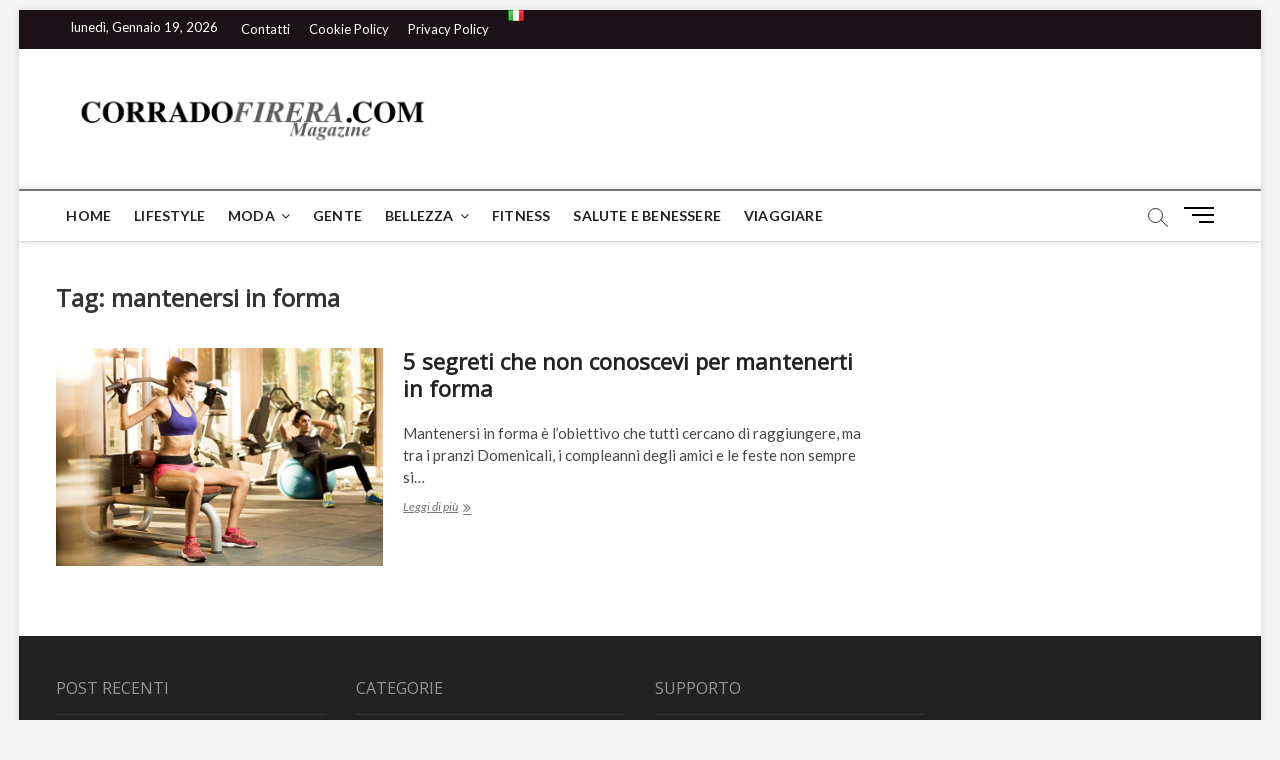

--- FILE ---
content_type: text/html; charset=UTF-8
request_url: https://www.corradofirera.com/it/tag/mantenersi-in-forma-it/
body_size: 21117
content:
<!DOCTYPE html>
<html lang="it-IT">
<head>
<meta charset="UTF-8" />
<link rel="profile" href="http://gmpg.org/xfn/11" />

<!-- [BEGIN] Metadata added via All-Meta-Tags plugin by Space X-Chimp ( https://www.spacexchimp.com ) -->
<script async src="https://pagead2.googlesyndication.com/pagead/js/adsbygoogle.js?client=ca-pub-3577393822939714"
     crossorigin="anonymous"></script>


<!-- TradeDoubler site verification 3076993 -->
<script src="//www.anrdoezrs.net/am/8960874/include/allCj/impressions/page/am.js"></script>

                <meta name="msvalidate.01" content="98B36F276CD9617271ACD9B793821D58" />

<div id="amzn-assoc-ad-4f629027-b945-4684-971b-faa9c12983c7"></div><script async src="//z-na.amazon-adsystem.com/widgets/onejs?MarketPlace=US&adInstanceId=4f629027-b945-4684-971b-faa9c12983c7"></script>

<meta name='author' content='Corrado Firera' />
<!-- [END] Metadata added via All-Meta-Tags plugin by Space X-Chimp ( https://www.spacexchimp.com ) -->

		 		 		 		 		 		 		 		 		 		 		 		 		 		 		 		 		 		 		 		 		 		 <meta name='robots' content='index, follow, max-image-preview:large, max-snippet:-1, max-video-preview:-1' />
<link rel="preload" href="https://www.corradofirera.com/wp-content/plugins/rate-my-post/public/css/fonts/ratemypost.ttf" type="font/ttf" as="font" crossorigin="anonymous">
	<!-- This site is optimized with the Yoast SEO plugin v20.3 - https://yoast.com/wordpress/plugins/seo/ -->
	<title>mantenersi in forma Archivi | Corrado Firera&#039;s Magazine</title>
	<link rel="canonical" href="https://www.corradofirera.com/it/tag/mantenersi-in-forma-it/" />
	<meta property="og:locale" content="it_IT" />
	<meta property="og:type" content="article" />
	<meta property="og:title" content="mantenersi in forma Archivi | Corrado Firera&#039;s Magazine" />
	<meta property="og:url" content="https://www.corradofirera.com/it/tag/mantenersi-in-forma-it/" />
	<meta property="og:site_name" content="Corrado Firera&#039;s Magazine" />
	<meta name="twitter:card" content="summary_large_image" />
	<script type="application/ld+json" class="yoast-schema-graph">{"@context":"https://schema.org","@graph":[{"@type":"CollectionPage","@id":"https://www.corradofirera.com/it/tag/mantenersi-in-forma-it/","url":"https://www.corradofirera.com/it/tag/mantenersi-in-forma-it/","name":"mantenersi in forma Archivi | Corrado Firera&#039;s Magazine","isPartOf":{"@id":"https://www.corradofirera.com/it/home/#website"},"primaryImageOfPage":{"@id":"https://www.corradofirera.com/it/tag/mantenersi-in-forma-it/#primaryimage"},"image":{"@id":"https://www.corradofirera.com/it/tag/mantenersi-in-forma-it/#primaryimage"},"thumbnailUrl":"https://www.corradofirera.com/wp-content/uploads/2018/08/fitness-2.jpg","breadcrumb":{"@id":"https://www.corradofirera.com/it/tag/mantenersi-in-forma-it/#breadcrumb"},"inLanguage":"it-IT"},{"@type":"ImageObject","inLanguage":"it-IT","@id":"https://www.corradofirera.com/it/tag/mantenersi-in-forma-it/#primaryimage","url":"https://www.corradofirera.com/wp-content/uploads/2018/08/fitness-2.jpg","contentUrl":"https://www.corradofirera.com/wp-content/uploads/2018/08/fitness-2.jpg","width":1200,"height":800,"caption":"mantenersi in forma, fitness, sport, palestra, salute, bellezza, benessere"},{"@type":"BreadcrumbList","@id":"https://www.corradofirera.com/it/tag/mantenersi-in-forma-it/#breadcrumb","itemListElement":[{"@type":"ListItem","position":1,"name":"Home","item":"https://www.corradofirera.com/it/home/"},{"@type":"ListItem","position":2,"name":"mantenersi in forma"}]},{"@type":"WebSite","@id":"https://www.corradofirera.com/it/home/#website","url":"https://www.corradofirera.com/it/home/","name":"Corrado Firera&#039;s Magazine","description":"Lifestyle, Fashion, Celebrity, Society","publisher":{"@id":"https://www.corradofirera.com/it/home/#organization"},"potentialAction":[{"@type":"SearchAction","target":{"@type":"EntryPoint","urlTemplate":"https://www.corradofirera.com/it/home/?s={search_term_string}"},"query-input":"required name=search_term_string"}],"inLanguage":"it-IT"},{"@type":"Organization","@id":"https://www.corradofirera.com/it/home/#organization","name":"CF's Magazine","url":"https://www.corradofirera.com/it/home/","logo":{"@type":"ImageObject","inLanguage":"it-IT","@id":"https://www.corradofirera.com/it/home/#/schema/logo/image/","url":"https://www.corradofirera.com/wp-content/uploads/2020/12/cropped-OFFICIALLOGO-2.png","contentUrl":"https://www.corradofirera.com/wp-content/uploads/2020/12/cropped-OFFICIALLOGO-2.png","width":1898,"height":404,"caption":"CF's Magazine"},"image":{"@id":"https://www.corradofirera.com/it/home/#/schema/logo/image/"}}]}</script>
	<!-- / Yoast SEO plugin. -->


<link rel='dns-prefetch' href='//static.addtoany.com' />
<link rel='dns-prefetch' href='//fonts.googleapis.com' />
<link rel="alternate" type="application/rss+xml" title="Corrado Firera&#039;s Magazine &raquo; Feed" href="https://www.corradofirera.com/it/feed/" />
<link rel="alternate" type="application/rss+xml" title="Corrado Firera&#039;s Magazine &raquo; Feed dei commenti" href="https://www.corradofirera.com/it/comments/feed/" />
<link rel="alternate" type="application/rss+xml" title="Corrado Firera&#039;s Magazine &raquo; mantenersi in forma Feed del tag" href="https://www.corradofirera.com/it/tag/mantenersi-in-forma-it/feed/" />
<script type="text/javascript">
window._wpemojiSettings = {"baseUrl":"https:\/\/s.w.org\/images\/core\/emoji\/14.0.0\/72x72\/","ext":".png","svgUrl":"https:\/\/s.w.org\/images\/core\/emoji\/14.0.0\/svg\/","svgExt":".svg","source":{"wpemoji":"https:\/\/www.corradofirera.com\/wp-includes\/js\/wp-emoji.js?ver=6.1.9","twemoji":"https:\/\/www.corradofirera.com\/wp-includes\/js\/twemoji.js?ver=6.1.9"}};
/**
 * @output wp-includes/js/wp-emoji-loader.js
 */

( function( window, document, settings ) {
	var src, ready, ii, tests;

	// Create a canvas element for testing native browser support of emoji.
	var canvas = document.createElement( 'canvas' );
	var context = canvas.getContext && canvas.getContext( '2d' );

	/**
	 * Checks if two sets of Emoji characters render the same visually.
	 *
	 * @since 4.9.0
	 *
	 * @private
	 *
	 * @param {number[]} set1 Set of Emoji character codes.
	 * @param {number[]} set2 Set of Emoji character codes.
	 *
	 * @return {boolean} True if the two sets render the same.
	 */
	function emojiSetsRenderIdentically( set1, set2 ) {
		var stringFromCharCode = String.fromCharCode;

		// Cleanup from previous test.
		context.clearRect( 0, 0, canvas.width, canvas.height );
		context.fillText( stringFromCharCode.apply( this, set1 ), 0, 0 );
		var rendered1 = canvas.toDataURL();

		// Cleanup from previous test.
		context.clearRect( 0, 0, canvas.width, canvas.height );
		context.fillText( stringFromCharCode.apply( this, set2 ), 0, 0 );
		var rendered2 = canvas.toDataURL();

		return rendered1 === rendered2;
	}

	/**
	 * Detects if the browser supports rendering emoji or flag emoji.
	 *
	 * Flag emoji are a single glyph made of two characters, so some browsers
	 * (notably, Firefox OS X) don't support them.
	 *
	 * @since 4.2.0
	 *
	 * @private
	 *
	 * @param {string} type Whether to test for support of "flag" or "emoji".
	 *
	 * @return {boolean} True if the browser can render emoji, false if it cannot.
	 */
	function browserSupportsEmoji( type ) {
		var isIdentical;

		if ( ! context || ! context.fillText ) {
			return false;
		}

		/*
		 * Chrome on OS X added native emoji rendering in M41. Unfortunately,
		 * it doesn't work when the font is bolder than 500 weight. So, we
		 * check for bold rendering support to avoid invisible emoji in Chrome.
		 */
		context.textBaseline = 'top';
		context.font = '600 32px Arial';

		switch ( type ) {
			case 'flag':
				/*
				 * Test for Transgender flag compatibility. This flag is shortlisted for the Emoji 13 spec,
				 * but has landed in Twemoji early, so we can add support for it, too.
				 *
				 * To test for support, we try to render it, and compare the rendering to how it would look if
				 * the browser doesn't render it correctly (white flag emoji + transgender symbol).
				 */
				isIdentical = emojiSetsRenderIdentically(
					[ 0x1F3F3, 0xFE0F, 0x200D, 0x26A7, 0xFE0F ],
					[ 0x1F3F3, 0xFE0F, 0x200B, 0x26A7, 0xFE0F ]
				);

				if ( isIdentical ) {
					return false;
				}

				/*
				 * Test for UN flag compatibility. This is the least supported of the letter locale flags,
				 * so gives us an easy test for full support.
				 *
				 * To test for support, we try to render it, and compare the rendering to how it would look if
				 * the browser doesn't render it correctly ([U] + [N]).
				 */
				isIdentical = emojiSetsRenderIdentically(
					[ 0xD83C, 0xDDFA, 0xD83C, 0xDDF3 ],
					[ 0xD83C, 0xDDFA, 0x200B, 0xD83C, 0xDDF3 ]
				);

				if ( isIdentical ) {
					return false;
				}

				/*
				 * Test for English flag compatibility. England is a country in the United Kingdom, it
				 * does not have a two letter locale code but rather an five letter sub-division code.
				 *
				 * To test for support, we try to render it, and compare the rendering to how it would look if
				 * the browser doesn't render it correctly (black flag emoji + [G] + [B] + [E] + [N] + [G]).
				 */
				isIdentical = emojiSetsRenderIdentically(
					[ 0xD83C, 0xDFF4, 0xDB40, 0xDC67, 0xDB40, 0xDC62, 0xDB40, 0xDC65, 0xDB40, 0xDC6E, 0xDB40, 0xDC67, 0xDB40, 0xDC7F ],
					[ 0xD83C, 0xDFF4, 0x200B, 0xDB40, 0xDC67, 0x200B, 0xDB40, 0xDC62, 0x200B, 0xDB40, 0xDC65, 0x200B, 0xDB40, 0xDC6E, 0x200B, 0xDB40, 0xDC67, 0x200B, 0xDB40, 0xDC7F ]
				);

				return ! isIdentical;
			case 'emoji':
				/*
				 * Why can't we be friends? Everyone can now shake hands in emoji, regardless of skin tone!
				 *
				 * To test for Emoji 14.0 support, try to render a new emoji: Handshake: Light Skin Tone, Dark Skin Tone.
				 *
				 * The Handshake: Light Skin Tone, Dark Skin Tone emoji is a ZWJ sequence combining 🫱 Rightwards Hand,
				 * 🏻 Light Skin Tone, a Zero Width Joiner, 🫲 Leftwards Hand, and 🏿 Dark Skin Tone.
				 *
				 * 0x1FAF1 == Rightwards Hand
				 * 0x1F3FB == Light Skin Tone
				 * 0x200D == Zero-Width Joiner (ZWJ) that links the code points for the new emoji or
				 * 0x200B == Zero-Width Space (ZWS) that is rendered for clients not supporting the new emoji.
				 * 0x1FAF2 == Leftwards Hand
				 * 0x1F3FF == Dark Skin Tone.
				 *
				 * When updating this test for future Emoji releases, ensure that individual emoji that make up the
				 * sequence come from older emoji standards.
				 */
				isIdentical = emojiSetsRenderIdentically(
					[0x1FAF1, 0x1F3FB, 0x200D, 0x1FAF2, 0x1F3FF],
					[0x1FAF1, 0x1F3FB, 0x200B, 0x1FAF2, 0x1F3FF]
				);

				return ! isIdentical;
		}

		return false;
	}

	/**
	 * Adds a script to the head of the document.
	 *
	 * @ignore
	 *
	 * @since 4.2.0
	 *
	 * @param {Object} src The url where the script is located.
	 * @return {void}
	 */
	function addScript( src ) {
		var script = document.createElement( 'script' );

		script.src = src;
		script.defer = script.type = 'text/javascript';
		document.getElementsByTagName( 'head' )[0].appendChild( script );
	}

	tests = Array( 'flag', 'emoji' );

	settings.supports = {
		everything: true,
		everythingExceptFlag: true
	};

	/*
	 * Tests the browser support for flag emojis and other emojis, and adjusts the
	 * support settings accordingly.
	 */
	for( ii = 0; ii < tests.length; ii++ ) {
		settings.supports[ tests[ ii ] ] = browserSupportsEmoji( tests[ ii ] );

		settings.supports.everything = settings.supports.everything && settings.supports[ tests[ ii ] ];

		if ( 'flag' !== tests[ ii ] ) {
			settings.supports.everythingExceptFlag = settings.supports.everythingExceptFlag && settings.supports[ tests[ ii ] ];
		}
	}

	settings.supports.everythingExceptFlag = settings.supports.everythingExceptFlag && ! settings.supports.flag;

	// Sets DOMReady to false and assigns a ready function to settings.
	settings.DOMReady = false;
	settings.readyCallback = function() {
		settings.DOMReady = true;
	};

	// When the browser can not render everything we need to load a polyfill.
	if ( ! settings.supports.everything ) {
		ready = function() {
			settings.readyCallback();
		};

		/*
		 * Cross-browser version of adding a dom ready event.
		 */
		if ( document.addEventListener ) {
			document.addEventListener( 'DOMContentLoaded', ready, false );
			window.addEventListener( 'load', ready, false );
		} else {
			window.attachEvent( 'onload', ready );
			document.attachEvent( 'onreadystatechange', function() {
				if ( 'complete' === document.readyState ) {
					settings.readyCallback();
				}
			} );
		}

		src = settings.source || {};

		if ( src.concatemoji ) {
			addScript( src.concatemoji );
		} else if ( src.wpemoji && src.twemoji ) {
			addScript( src.twemoji );
			addScript( src.wpemoji );
		}
	}

} )( window, document, window._wpemojiSettings );
</script>
<style type="text/css">
img.wp-smiley,
img.emoji {
	display: inline !important;
	border: none !important;
	box-shadow: none !important;
	height: 1em !important;
	width: 1em !important;
	margin: 0 0.07em !important;
	vertical-align: -0.1em !important;
	background: none !important;
	padding: 0 !important;
}
</style>
	<link rel='stylesheet' id='amazon-default-styles-css' href='https://www.corradofirera.com/wp-content/plugins/amazon-product-in-a-post-plugin/css/amazon-default-plugin-styles.css?ver=1615969064' type='text/css' media='all' />
<link rel='stylesheet' id='amazon-frontend-styles-css' href='https://www.corradofirera.com/wp-content/plugins/amazon-product-in-a-post-plugin/css/amazon-frontend.css?ver=1615969064' type='text/css' media='all' />
<link rel='stylesheet' id='sbi_styles-css' href='https://www.corradofirera.com/wp-content/plugins/instagram-feed/css/sbi-styles.min.css?ver=6.1.2' type='text/css' media='all' />
<link rel='stylesheet' id='wp-block-library-css' href='https://www.corradofirera.com/wp-includes/css/dist/block-library/style.css?ver=6.1.9' type='text/css' media='all' />
<style id='auto-amazon-links-unit-style-inline-css' type='text/css'>
.aal-gutenberg-preview{max-height:400px;overflow:auto}

</style>
<link rel='stylesheet' id='classic-theme-styles-css' href='https://www.corradofirera.com/wp-includes/css/classic-themes.css?ver=1' type='text/css' media='all' />
<style id='global-styles-inline-css' type='text/css'>
body{--wp--preset--color--black: #000000;--wp--preset--color--cyan-bluish-gray: #abb8c3;--wp--preset--color--white: #ffffff;--wp--preset--color--pale-pink: #f78da7;--wp--preset--color--vivid-red: #cf2e2e;--wp--preset--color--luminous-vivid-orange: #ff6900;--wp--preset--color--luminous-vivid-amber: #fcb900;--wp--preset--color--light-green-cyan: #7bdcb5;--wp--preset--color--vivid-green-cyan: #00d084;--wp--preset--color--pale-cyan-blue: #8ed1fc;--wp--preset--color--vivid-cyan-blue: #0693e3;--wp--preset--color--vivid-purple: #9b51e0;--wp--preset--gradient--vivid-cyan-blue-to-vivid-purple: linear-gradient(135deg,rgba(6,147,227,1) 0%,rgb(155,81,224) 100%);--wp--preset--gradient--light-green-cyan-to-vivid-green-cyan: linear-gradient(135deg,rgb(122,220,180) 0%,rgb(0,208,130) 100%);--wp--preset--gradient--luminous-vivid-amber-to-luminous-vivid-orange: linear-gradient(135deg,rgba(252,185,0,1) 0%,rgba(255,105,0,1) 100%);--wp--preset--gradient--luminous-vivid-orange-to-vivid-red: linear-gradient(135deg,rgba(255,105,0,1) 0%,rgb(207,46,46) 100%);--wp--preset--gradient--very-light-gray-to-cyan-bluish-gray: linear-gradient(135deg,rgb(238,238,238) 0%,rgb(169,184,195) 100%);--wp--preset--gradient--cool-to-warm-spectrum: linear-gradient(135deg,rgb(74,234,220) 0%,rgb(151,120,209) 20%,rgb(207,42,186) 40%,rgb(238,44,130) 60%,rgb(251,105,98) 80%,rgb(254,248,76) 100%);--wp--preset--gradient--blush-light-purple: linear-gradient(135deg,rgb(255,206,236) 0%,rgb(152,150,240) 100%);--wp--preset--gradient--blush-bordeaux: linear-gradient(135deg,rgb(254,205,165) 0%,rgb(254,45,45) 50%,rgb(107,0,62) 100%);--wp--preset--gradient--luminous-dusk: linear-gradient(135deg,rgb(255,203,112) 0%,rgb(199,81,192) 50%,rgb(65,88,208) 100%);--wp--preset--gradient--pale-ocean: linear-gradient(135deg,rgb(255,245,203) 0%,rgb(182,227,212) 50%,rgb(51,167,181) 100%);--wp--preset--gradient--electric-grass: linear-gradient(135deg,rgb(202,248,128) 0%,rgb(113,206,126) 100%);--wp--preset--gradient--midnight: linear-gradient(135deg,rgb(2,3,129) 0%,rgb(40,116,252) 100%);--wp--preset--duotone--dark-grayscale: url('#wp-duotone-dark-grayscale');--wp--preset--duotone--grayscale: url('#wp-duotone-grayscale');--wp--preset--duotone--purple-yellow: url('#wp-duotone-purple-yellow');--wp--preset--duotone--blue-red: url('#wp-duotone-blue-red');--wp--preset--duotone--midnight: url('#wp-duotone-midnight');--wp--preset--duotone--magenta-yellow: url('#wp-duotone-magenta-yellow');--wp--preset--duotone--purple-green: url('#wp-duotone-purple-green');--wp--preset--duotone--blue-orange: url('#wp-duotone-blue-orange');--wp--preset--font-size--small: 13px;--wp--preset--font-size--medium: 20px;--wp--preset--font-size--large: 36px;--wp--preset--font-size--x-large: 42px;--wp--preset--spacing--20: 0.44rem;--wp--preset--spacing--30: 0.67rem;--wp--preset--spacing--40: 1rem;--wp--preset--spacing--50: 1.5rem;--wp--preset--spacing--60: 2.25rem;--wp--preset--spacing--70: 3.38rem;--wp--preset--spacing--80: 5.06rem;}:where(.is-layout-flex){gap: 0.5em;}body .is-layout-flow > .alignleft{float: left;margin-inline-start: 0;margin-inline-end: 2em;}body .is-layout-flow > .alignright{float: right;margin-inline-start: 2em;margin-inline-end: 0;}body .is-layout-flow > .aligncenter{margin-left: auto !important;margin-right: auto !important;}body .is-layout-constrained > .alignleft{float: left;margin-inline-start: 0;margin-inline-end: 2em;}body .is-layout-constrained > .alignright{float: right;margin-inline-start: 2em;margin-inline-end: 0;}body .is-layout-constrained > .aligncenter{margin-left: auto !important;margin-right: auto !important;}body .is-layout-constrained > :where(:not(.alignleft):not(.alignright):not(.alignfull)){max-width: var(--wp--style--global--content-size);margin-left: auto !important;margin-right: auto !important;}body .is-layout-constrained > .alignwide{max-width: var(--wp--style--global--wide-size);}body .is-layout-flex{display: flex;}body .is-layout-flex{flex-wrap: wrap;align-items: center;}body .is-layout-flex > *{margin: 0;}:where(.wp-block-columns.is-layout-flex){gap: 2em;}.has-black-color{color: var(--wp--preset--color--black) !important;}.has-cyan-bluish-gray-color{color: var(--wp--preset--color--cyan-bluish-gray) !important;}.has-white-color{color: var(--wp--preset--color--white) !important;}.has-pale-pink-color{color: var(--wp--preset--color--pale-pink) !important;}.has-vivid-red-color{color: var(--wp--preset--color--vivid-red) !important;}.has-luminous-vivid-orange-color{color: var(--wp--preset--color--luminous-vivid-orange) !important;}.has-luminous-vivid-amber-color{color: var(--wp--preset--color--luminous-vivid-amber) !important;}.has-light-green-cyan-color{color: var(--wp--preset--color--light-green-cyan) !important;}.has-vivid-green-cyan-color{color: var(--wp--preset--color--vivid-green-cyan) !important;}.has-pale-cyan-blue-color{color: var(--wp--preset--color--pale-cyan-blue) !important;}.has-vivid-cyan-blue-color{color: var(--wp--preset--color--vivid-cyan-blue) !important;}.has-vivid-purple-color{color: var(--wp--preset--color--vivid-purple) !important;}.has-black-background-color{background-color: var(--wp--preset--color--black) !important;}.has-cyan-bluish-gray-background-color{background-color: var(--wp--preset--color--cyan-bluish-gray) !important;}.has-white-background-color{background-color: var(--wp--preset--color--white) !important;}.has-pale-pink-background-color{background-color: var(--wp--preset--color--pale-pink) !important;}.has-vivid-red-background-color{background-color: var(--wp--preset--color--vivid-red) !important;}.has-luminous-vivid-orange-background-color{background-color: var(--wp--preset--color--luminous-vivid-orange) !important;}.has-luminous-vivid-amber-background-color{background-color: var(--wp--preset--color--luminous-vivid-amber) !important;}.has-light-green-cyan-background-color{background-color: var(--wp--preset--color--light-green-cyan) !important;}.has-vivid-green-cyan-background-color{background-color: var(--wp--preset--color--vivid-green-cyan) !important;}.has-pale-cyan-blue-background-color{background-color: var(--wp--preset--color--pale-cyan-blue) !important;}.has-vivid-cyan-blue-background-color{background-color: var(--wp--preset--color--vivid-cyan-blue) !important;}.has-vivid-purple-background-color{background-color: var(--wp--preset--color--vivid-purple) !important;}.has-black-border-color{border-color: var(--wp--preset--color--black) !important;}.has-cyan-bluish-gray-border-color{border-color: var(--wp--preset--color--cyan-bluish-gray) !important;}.has-white-border-color{border-color: var(--wp--preset--color--white) !important;}.has-pale-pink-border-color{border-color: var(--wp--preset--color--pale-pink) !important;}.has-vivid-red-border-color{border-color: var(--wp--preset--color--vivid-red) !important;}.has-luminous-vivid-orange-border-color{border-color: var(--wp--preset--color--luminous-vivid-orange) !important;}.has-luminous-vivid-amber-border-color{border-color: var(--wp--preset--color--luminous-vivid-amber) !important;}.has-light-green-cyan-border-color{border-color: var(--wp--preset--color--light-green-cyan) !important;}.has-vivid-green-cyan-border-color{border-color: var(--wp--preset--color--vivid-green-cyan) !important;}.has-pale-cyan-blue-border-color{border-color: var(--wp--preset--color--pale-cyan-blue) !important;}.has-vivid-cyan-blue-border-color{border-color: var(--wp--preset--color--vivid-cyan-blue) !important;}.has-vivid-purple-border-color{border-color: var(--wp--preset--color--vivid-purple) !important;}.has-vivid-cyan-blue-to-vivid-purple-gradient-background{background: var(--wp--preset--gradient--vivid-cyan-blue-to-vivid-purple) !important;}.has-light-green-cyan-to-vivid-green-cyan-gradient-background{background: var(--wp--preset--gradient--light-green-cyan-to-vivid-green-cyan) !important;}.has-luminous-vivid-amber-to-luminous-vivid-orange-gradient-background{background: var(--wp--preset--gradient--luminous-vivid-amber-to-luminous-vivid-orange) !important;}.has-luminous-vivid-orange-to-vivid-red-gradient-background{background: var(--wp--preset--gradient--luminous-vivid-orange-to-vivid-red) !important;}.has-very-light-gray-to-cyan-bluish-gray-gradient-background{background: var(--wp--preset--gradient--very-light-gray-to-cyan-bluish-gray) !important;}.has-cool-to-warm-spectrum-gradient-background{background: var(--wp--preset--gradient--cool-to-warm-spectrum) !important;}.has-blush-light-purple-gradient-background{background: var(--wp--preset--gradient--blush-light-purple) !important;}.has-blush-bordeaux-gradient-background{background: var(--wp--preset--gradient--blush-bordeaux) !important;}.has-luminous-dusk-gradient-background{background: var(--wp--preset--gradient--luminous-dusk) !important;}.has-pale-ocean-gradient-background{background: var(--wp--preset--gradient--pale-ocean) !important;}.has-electric-grass-gradient-background{background: var(--wp--preset--gradient--electric-grass) !important;}.has-midnight-gradient-background{background: var(--wp--preset--gradient--midnight) !important;}.has-small-font-size{font-size: var(--wp--preset--font-size--small) !important;}.has-medium-font-size{font-size: var(--wp--preset--font-size--medium) !important;}.has-large-font-size{font-size: var(--wp--preset--font-size--large) !important;}.has-x-large-font-size{font-size: var(--wp--preset--font-size--x-large) !important;}
.wp-block-navigation a:where(:not(.wp-element-button)){color: inherit;}
:where(.wp-block-columns.is-layout-flex){gap: 2em;}
.wp-block-pullquote{font-size: 1.5em;line-height: 1.6;}
</style>
<link rel='stylesheet' id='rate-my-post-css' href='https://www.corradofirera.com/wp-content/plugins/rate-my-post/public/css/rate-my-post.css?ver=3.4.1' type='text/css' media='all' />
<link rel='stylesheet' id='amazon-auto-links-_common-css' href='https://www.corradofirera.com/wp-content/plugins/amazon-auto-links/template/_common/style.css?ver=5.2.9' type='text/css' media='all' />
<link rel='stylesheet' id='amazon-auto-links-list-css' href='https://www.corradofirera.com/wp-content/plugins/amazon-auto-links/template/list/style.css?ver=1.4.1' type='text/css' media='all' />
<link rel='stylesheet' id='magbook-style-css' href='https://www.corradofirera.com/wp-content/themes/magbook/style.css?ver=6.1.9' type='text/css' media='all' />
<style id='magbook-style-inline-css' type='text/css'>
/* Logo for high resolution screen(Use 2X size image) */
		.custom-logo-link .custom-logo {
			height: 80px;
			width: auto;
		}

		.top-logo-title .custom-logo-link {
			display: inline-block;
		}

		.top-logo-title .custom-logo {
			height: auto;
			width: 50%;
		}

		.top-logo-title #site-detail {
			display: block;
			text-align: center;
		}
		.side-menu-wrap .custom-logo {
			height: auto;
			width:100%;
		}

		@media only screen and (max-width: 767px) { 
			.top-logo-title .custom-logo-link .custom-logo {
				width: 60%;
			}
		}

		@media only screen and (max-width: 480px) { 
			.top-logo-title .custom-logo-link .custom-logo {
				width: 80%;
			}
		}/* Hide Date */
			.entry-meta .posted-on,
			.mb-entry-meta .posted-on {
				display: none;
				visibility: hidden;
			}
		#site-branding #site-title, #site-branding #site-description{
			clip: rect(1px, 1px, 1px, 1px);
			position: absolute;
		}
	/****************************************************************/
						/*.... Color Style ....*/
	/****************************************************************/
	/* Nav, links and hover */

a,
ul li a:hover,
ol li a:hover,
.top-bar .top-bar-menu a:hover,
.top-bar .top-bar-menu a:focus,
.main-navigation a:hover, /* Navigation */
.main-navigation a:focus,
.main-navigation ul li.current-menu-item a,
.main-navigation ul li.current_page_ancestor a,
.main-navigation ul li.current-menu-ancestor a,
.main-navigation ul li.current_page_item a,
.main-navigation ul li:hover > a,
.main-navigation li.current-menu-ancestor.menu-item-has-children > a:after,
.main-navigation li.current-menu-item.menu-item-has-children > a:after,
.main-navigation ul li:hover > a:after,
.main-navigation li.menu-item-has-children > a:hover:after,
.main-navigation li.page_item_has_children > a:hover:after,
.main-navigation ul li ul li a:hover,
.main-navigation ul li ul li a:focus,
.main-navigation ul li ul li:hover > a,
.main-navigation ul li.current-menu-item ul li a:hover,
.side-menu-wrap .side-nav-wrap a:hover, /* Side Menu */
.side-menu-wrap .side-nav-wrap a:focus,
.entry-title a:hover, /* Post */
.entry-title a:focus,
.entry-title a:active,
.entry-meta a:hover,
.image-navigation .nav-links a,
a.more-link,
.widget ul li a:hover, /* Widgets */
.widget ul li a:focus,
.widget-title a:hover,
.widget_contact ul li a:hover,
.widget_contact ul li a:focus,
.site-info .copyright a:hover, /* Footer */
.site-info .copyright a:focus,
#secondary .widget-title,
#colophon .widget ul li a:hover,
#colophon .widget ul li a:focus,
#footer-navigation a:hover,
#footer-navigation a:focus {
	color: #757575;
}


.cat-tab-menu li:hover,
.cat-tab-menu li.active {
	color: #757575 !important;
}

#sticky-header,
#secondary .widget-title,
.side-menu {
	border-top-color: #757575;
}

/* Webkit */
::selection {
	background: #757575;
	color: #fff;
}

/* Gecko/Mozilla */
::-moz-selection {
	background: #757575;
	color: #fff;
}

/* Accessibility
================================================== */
.screen-reader-text:hover,
.screen-reader-text:active,
.screen-reader-text:focus {
	background-color: #f1f1f1;
	color: #757575;
}

/* Default Buttons
================================================== */
input[type="reset"],/* Forms  */
input[type="button"],
input[type="submit"],
.main-slider .flex-control-nav a.flex-active,
.main-slider .flex-control-nav a:hover,
.go-to-top .icon-bg,
.search-submit,
.btn-default,
.widget_tag_cloud a {
	background-color: #111111;
}

/* Top Bar Background
================================================== */
.top-bar {
	background-color: #1a1216;
}

/* Breaking News
================================================== */
.breaking-news-header,
.news-header-title:after {
	background-color: #1a1216;
}

.breaking-news-slider .flex-direction-nav li a:hover,
.breaking-news-slider .flex-pauseplay a:hover {
	background-color: #1a1216;
	border-color: #1a1216;
}

/* Feature News
================================================== */
.feature-news-title {
	border-color: #111111;
}

.feature-news-slider .flex-direction-nav li a:hover {
	background-color: #111111;
	border-color: #111111;
}

/* Tab Widget
================================================== */
.tab-menu,
.mb-tag-cloud .mb-tags a {
	background-color: #5e5e5e;
}

/* Category Box Widgets
================================================== */
.widget-cat-box .widget-title {
	color: #111111;
}

.widget-cat-box .widget-title span {
	border-bottom: 1px solid #111111;
}

/* Category Box two Widgets
================================================== */
.widget-cat-box-2 .widget-title {
	color: #111111;
}

.widget-cat-box-2 .widget-title span {
	border-bottom: 1px solid #111111;
}

/* #bbpress
================================================== */
#bbpress-forums .bbp-topics a:hover {
	color: #111111;
}

.bbp-submit-wrapper button.submit {
	background-color: #111111;
	border: 1px solid #111111;
}

/* Woocommerce
================================================== */
.woocommerce #respond input#submit,
.woocommerce a.button, 
.woocommerce button.button, 
.woocommerce input.button,
.woocommerce #respond input#submit.alt, 
.woocommerce a.button.alt, 
.woocommerce button.button.alt, 
.woocommerce input.button.alt,
.woocommerce-demo-store p.demo_store,
.top-bar .cart-value {
	background-color: #111111;
}

.woocommerce .woocommerce-message:before {
	color: #111111;
}

/* Category Slider widget */
.widget-cat-slider .widget-title {
	color: #111111;
}

.widget-cat-slider .widget-title span {
	border-bottom: 1px solid #111111;
}

/* Category Grid widget */
.widget-cat-grid .widget-title {
	color: #111111;
}

.widget-cat-grid .widget-title span {
	border-bottom: 1px solid #111111;
}

li.menu-item-object-category[class*="cl-"] a {
					color: #222;
				}li.menu-item-object-category[class*="cl-"] a {
					color: #222;
				}li.menu-item-object-category[class*="cl-"] a {
					color: #222;
				}li.menu-item-object-category[class*="cl-"] a {
					color: #222;
				}li.menu-item-object-category[class*="cl-"] a {
					color: #222;
				}li.menu-item-object-category[class*="cl-"] a {
					color: #222;
				}li.menu-item-object-category[class*="cl-"] a {
					color: #222;
				}li.menu-item-object-category[class*="cl-"] a {
					color: #222;
				}li.menu-item-object-category[class*="cl-"] a {
					color: #222;
				}li.menu-item-object-category[class*="cl-"] a {
					color: #222;
				}li.menu-item-object-category[class*="cl-"] a {
					color: #222;
				}li.menu-item-object-category[class*="cl-"] a {
					color: #222;
				}li.menu-item-object-category[class*="cl-"] a {
					color: #222;
				}li.menu-item-object-category[class*="cl-"] a {
					color: #222;
				}li.menu-item-object-category[class*="cl-"] a {
					color: #222;
				}li.menu-item-object-category[class*="cl-"] a {
					color: #222;
				}li.menu-item-object-category[class*="cl-"] a {
					color: #222;
				}.cats-links .cl-1733{

					border-color:#3f342f;
					color:#3f342f;

				}
				.menu-item-object-category.cl-1733 a, .widget-cat-tab-box .cat-tab-menu .cl-1733{
					color:#3f342f;

				}li.menu-item-object-category[class*="cl-"] a {
					color: #222;
				}li.menu-item-object-category[class*="cl-"] a {
					color: #222;
				}li.menu-item-object-category[class*="cl-"] a {
					color: #222;
				}li.menu-item-object-category[class*="cl-"] a {
					color: #222;
				}li.menu-item-object-category[class*="cl-"] a {
					color: #222;
				}
</style>
<link rel='stylesheet' id='font-awesome-css' href='https://www.corradofirera.com/wp-content/themes/magbook/assets/font-awesome/css/font-awesome.min.css?ver=6.1.9' type='text/css' media='all' />
<link rel='stylesheet' id='magbook-responsive-css' href='https://www.corradofirera.com/wp-content/themes/magbook/css/responsive.css?ver=6.1.9' type='text/css' media='all' />
<link rel='stylesheet' id='magbook-google-fonts-css' href='//fonts.googleapis.com/css?family=Open+Sans%7CLato%3A300%2C400%2C400i%2C500%2C600%2C700&#038;ver=6.1.9' type='text/css' media='all' />
<link rel='stylesheet' id='dashicons-css' href='https://www.corradofirera.com/wp-includes/css/dashicons.css?ver=6.1.9' type='text/css' media='all' />
<link rel='stylesheet' id='wp-pointer-css' href='https://www.corradofirera.com/wp-includes/css/wp-pointer.css?ver=6.1.9' type='text/css' media='all' />
<link rel='stylesheet' id='addtoany-css' href='https://www.corradofirera.com/wp-content/plugins/add-to-any/addtoany.min.css?ver=1.16' type='text/css' media='all' />
<script type='text/javascript' id='addtoany-core-js-before'>
window.a2a_config=window.a2a_config||{};a2a_config.callbacks=[];a2a_config.overlays=[];a2a_config.templates={};a2a_localize = {
	Share: "Share",
	Save: "Salva",
	Subscribe: "Abbonati",
	Email: "Email",
	Bookmark: "Segnalibro",
	ShowAll: "espandi",
	ShowLess: "comprimi",
	FindServices: "Trova servizi",
	FindAnyServiceToAddTo: "Trova subito un servizio da aggiungere",
	PoweredBy: "Powered by",
	ShareViaEmail: "Condividi via email",
	SubscribeViaEmail: "Iscriviti via email",
	BookmarkInYourBrowser: "Aggiungi ai segnalibri",
	BookmarkInstructions: "Premi Ctrl+D o \u2318+D per mettere questa pagina nei preferiti",
	AddToYourFavorites: "Aggiungi ai favoriti",
	SendFromWebOrProgram: "Invia da qualsiasi indirizzo email o programma di posta elettronica",
	EmailProgram: "Programma di posta elettronica",
	More: "Di più&#8230;",
	ThanksForSharing: "Thanks for sharing!",
	ThanksForFollowing: "Thanks for following!"
};

a2a_config.icon_color="#2a2a2a,#ffffff";
</script>
<script type='text/javascript' async src='https://static.addtoany.com/menu/page.js' id='addtoany-core-js'></script>
<script type='text/javascript' id='jquery-core-js-extra'>
/* <![CDATA[ */
var appipTemplates = {"templates":[{"location":"core","name":"Di Default","ID":"default"},{"location":"product","name":"Amazon Layout","ID":"amazon-layout"},{"location":"products","name":"Alternativo","ID":"fluffy"},{"location":"product","name":"Scuro","ID":"dark"},{"location":"product","name":"Dark: Immagine Di Destra","ID":"dark-reversed"},{"location":"product","name":"Dark: Immagine In Alto","ID":"dark-image-top"},{"location":"product","name":"Luce","ID":"light"},{"location":"product","name":"Luce: Immagine Di Destra","ID":"light-reversed"},{"location":"product","name":"Luce: L'Immagine In Alto","ID":"light-image-top"},{"location":"search","name":"Griglia Di Layout","ID":"grid"}]};
/* ]]> */
</script>
<script type='text/javascript' src='https://www.corradofirera.com/wp-includes/js/jquery/jquery.js?ver=3.6.1' id='jquery-core-js'></script>
<script type='text/javascript' src='https://www.corradofirera.com/wp-includes/js/jquery/jquery-migrate.js?ver=3.3.2' id='jquery-migrate-js'></script>
<script type='text/javascript' async src='https://www.corradofirera.com/wp-content/plugins/add-to-any/addtoany.min.js?ver=1.1' id='addtoany-jquery-js'></script>
<script type='text/javascript' src='https://www.corradofirera.com/wp-content/plugins/sticky-menu-or-anything-on-scroll/assets/js/jq-sticky-anything.min.js?ver=2.1.1' id='stickyAnythingLib-js'></script>
<!--[if lt IE 9]>
<script type='text/javascript' src='https://www.corradofirera.com/wp-content/themes/magbook/js/html5.js?ver=3.7.3' id='html5-js'></script>
<![endif]-->
<link rel="https://api.w.org/" href="https://www.corradofirera.com/wp-json/" /><link rel="alternate" type="application/json" href="https://www.corradofirera.com/wp-json/wp/v2/tags/2193" /><link rel="EditURI" type="application/rsd+xml" title="RSD" href="https://www.corradofirera.com/xmlrpc.php?rsd" />
<link rel="wlwmanifest" type="application/wlwmanifest+xml" href="https://www.corradofirera.com/wp-includes/wlwmanifest.xml" />
<meta name="generator" content="WordPress 6.1.9" />

		<!-- GA Google Analytics @ https://m0n.co/ga -->
		<script>
			(function(i,s,o,g,r,a,m){i['GoogleAnalyticsObject']=r;i[r]=i[r]||function(){
			(i[r].q=i[r].q||[]).push(arguments)},i[r].l=1*new Date();a=s.createElement(o),
			m=s.getElementsByTagName(o)[0];a.async=1;a.src=g;m.parentNode.insertBefore(a,m)
			})(window,document,'script','https://www.google-analytics.com/analytics.js','ga');
			ga('create', 'UA-103572348-1', 'auto');
			ga('require', 'displayfeatures');
			ga('require', 'linkid');
			ga('set', 'anonymizeIp', true);
			ga('set', 'forceSSL', true);
			ga('send', 'pageview');
		</script>

	<style type='text/css' id='amazon-auto-links-button-css' data-version='5.2.9'>.amazon-auto-links-button.amazon-auto-links-button-default {   
    background-image: -webkit-linear-gradient(top, #4997e5, #3f89ba);
    background-image: -moz-linear-gradient(top, #4997e5, #3f89ba);
    background-image: -ms-linear-gradient(top, #4997e5, #3f89ba);
    background-image: -o-linear-gradient(top, #4997e5, #3f89ba);
    background-image: linear-gradient(to bottom, #4997e5, #3f89ba);
    -webkit-border-radius: 4px;
    -moz-border-radius: 4px;
    border-radius: 4px;
    margin-left: auto;
    margin-right: auto;
    text-align: center;
    white-space: nowrap;
    color: #ffffff;
    font-size: 13px;
    text-shadow: 0 0 transparent;
    width: 100px;
    padding: 7px 8px 8px 8px;
    background: #3498db;
    border: solid #6891a5 1px;
    text-decoration: none;
}
.amazon-auto-links-button.amazon-auto-links-button-default:hover {
    background: #3cb0fd;
    background-image: -webkit-linear-gradient(top, #3cb0fd, #3498db);
    background-image: -moz-linear-gradient(top, #3cb0fd, #3498db);
    background-image: -ms-linear-gradient(top, #3cb0fd, #3498db);
    background-image: -o-linear-gradient(top, #3cb0fd, #3498db);
    background-image: linear-gradient(to bottom, #3cb0fd, #3498db);
    text-decoration: none;
}
.amazon-auto-links-button.amazon-auto-links-button-default > a {
    color: inherit; 
    border-bottom: none;
    text-decoration: none;             
}
.amazon-auto-links-button.amazon-auto-links-button-default > a:hover {
    color: inherit;
}
.amazon-auto-links-button > a, .amazon-auto-links-button > a:hover {
    -webkit-box-shadow: none;
    box-shadow: none;
    color: inherit;            
}
div.amazon-auto-links-button {    
    line-height: 1.3;   
}
button.amazon-auto-links-button {
    white-space: nowrap;
}
.amazon-auto-links-button-link {
    text-decoration: none;
}
.amazon-auto-links-button.amazon-auto-links-button-8152 {
    background: #4997e5;
    background-image: -webkit-linear-gradient(top, #4997e5, #3f89ba);
    background-image: -moz-linear-gradient(top, #4997e5, #3f89ba);
    background-image: -ms-linear-gradient(top, #4997e5, #3f89ba);
    background-image: -o-linear-gradient(top, #4997e5, #3f89ba);
    background-image: linear-gradient(to bottom, #4997e5, #3f89ba);
    -webkit-border-radius: 4px;
    -moz-border-radius: 4px;
    border-radius: 4px;
    margin-left: auto;
    margin-right: auto;
    text-align: center;
    white-space: nowrap;
    color: #ffffff;
    font-size: 13px;
    text-shadow-color: transparent;
    width: 100px;
    box-shadow-color: #666666;
    padding: 7px 8px 8px 8px;
    background: #3498db;
    border: solid #6891a5 1px;
    text-decoration: none;
}
.amazon-auto-links-button.amazon-auto-links-button-8152:hover {
    background: #3cb0fd;
    background-image: -webkit-linear-gradient(top, #3cb0fd, #3498db);
    background-image: -moz-linear-gradient(top, #3cb0fd, #3498db);
    background-image: -ms-linear-gradient(top, #3cb0fd, #3498db);
    background-image: -o-linear-gradient(top, #3cb0fd, #3498db);
    background-image: linear-gradient(to bottom, #3cb0fd, #3498db);
    text-decoration: none;
}
.amazon-auto-links-button.amazon-auto-links-button-8152 > a {
    color: inherit; 
    border-bottom: none;
    text-decoration: none;             
}
.amazon-auto-links-button.amazon-auto-links-button-8152 > a:hover {
    color: inherit;
}</style>	<meta name="viewport" content="width=device-width" />
	      <meta name="onesignal" content="wordpress-plugin"/>
            <script>

      window.OneSignal = window.OneSignal || [];

      OneSignal.push( function() {
        OneSignal.SERVICE_WORKER_UPDATER_PATH = "OneSignalSDKUpdaterWorker.js.php";
                      OneSignal.SERVICE_WORKER_PATH = "OneSignalSDKWorker.js.php";
                      OneSignal.SERVICE_WORKER_PARAM = { scope: "/" };
        OneSignal.setDefaultNotificationUrl("https://www.corradofirera.com");
        var oneSignal_options = {};
        window._oneSignalInitOptions = oneSignal_options;

        oneSignal_options['wordpress'] = true;
oneSignal_options['appId'] = '62d7bc42-d5a5-4ee8-b762-9a5576be48c8';
oneSignal_options['allowLocalhostAsSecureOrigin'] = true;
oneSignal_options['welcomeNotification'] = { };
oneSignal_options['welcomeNotification']['title'] = "CORRADOFIRERA.COM Magazine";
oneSignal_options['welcomeNotification']['message'] = "";
oneSignal_options['path'] = "https://www.corradofirera.com/wp-content/plugins/onesignal-free-web-push-notifications/sdk_files/";
oneSignal_options['safari_web_id'] = "web.onesignal.auto.3707da58-ddb1-4483-bf9e-ed962105bbd1";
oneSignal_options['persistNotification'] = true;
oneSignal_options['promptOptions'] = { };
                OneSignal.init(window._oneSignalInitOptions);
                OneSignal.showSlidedownPrompt();      });

      function documentInitOneSignal() {
        var oneSignal_elements = document.getElementsByClassName("OneSignal-prompt");

        var oneSignalLinkClickHandler = function(event) { OneSignal.push(['registerForPushNotifications']); event.preventDefault(); };        for(var i = 0; i < oneSignal_elements.length; i++)
          oneSignal_elements[i].addEventListener('click', oneSignalLinkClickHandler, false);
      }

      if (document.readyState === 'complete') {
           documentInitOneSignal();
      }
      else {
           window.addEventListener("load", function(event){
               documentInitOneSignal();
          });
      }
    </script>
<style type="text/css">.saboxplugin-wrap{-webkit-box-sizing:border-box;-moz-box-sizing:border-box;-ms-box-sizing:border-box;box-sizing:border-box;border:1px solid #eee;width:100%;clear:both;display:block;overflow:hidden;word-wrap:break-word;position:relative}.saboxplugin-wrap .saboxplugin-gravatar{float:left;padding:0 20px 20px 20px}.saboxplugin-wrap .saboxplugin-gravatar img{max-width:100px;height:auto;border-radius:0;}.saboxplugin-wrap .saboxplugin-authorname{font-size:18px;line-height:1;margin:20px 0 0 20px;display:block}.saboxplugin-wrap .saboxplugin-authorname a{text-decoration:none}.saboxplugin-wrap .saboxplugin-authorname a:focus{outline:0}.saboxplugin-wrap .saboxplugin-desc{display:block;margin:5px 20px}.saboxplugin-wrap .saboxplugin-desc a{text-decoration:underline}.saboxplugin-wrap .saboxplugin-desc p{margin:5px 0 12px}.saboxplugin-wrap .saboxplugin-web{margin:0 20px 15px;text-align:left}.saboxplugin-wrap .sab-web-position{text-align:right}.saboxplugin-wrap .saboxplugin-web a{color:#ccc;text-decoration:none}.saboxplugin-wrap .saboxplugin-socials{position:relative;display:block;background:#fcfcfc;padding:5px;border-top:1px solid #eee}.saboxplugin-wrap .saboxplugin-socials a svg{width:20px;height:20px}.saboxplugin-wrap .saboxplugin-socials a svg .st2{fill:#fff; transform-origin:center center;}.saboxplugin-wrap .saboxplugin-socials a svg .st1{fill:rgba(0,0,0,.3)}.saboxplugin-wrap .saboxplugin-socials a:hover{opacity:.8;-webkit-transition:opacity .4s;-moz-transition:opacity .4s;-o-transition:opacity .4s;transition:opacity .4s;box-shadow:none!important;-webkit-box-shadow:none!important}.saboxplugin-wrap .saboxplugin-socials .saboxplugin-icon-color{box-shadow:none;padding:0;border:0;-webkit-transition:opacity .4s;-moz-transition:opacity .4s;-o-transition:opacity .4s;transition:opacity .4s;display:inline-block;color:#fff;font-size:0;text-decoration:inherit;margin:5px;-webkit-border-radius:0;-moz-border-radius:0;-ms-border-radius:0;-o-border-radius:0;border-radius:0;overflow:hidden}.saboxplugin-wrap .saboxplugin-socials .saboxplugin-icon-grey{text-decoration:inherit;box-shadow:none;position:relative;display:-moz-inline-stack;display:inline-block;vertical-align:middle;zoom:1;margin:10px 5px;color:#444;fill:#444}.clearfix:after,.clearfix:before{content:' ';display:table;line-height:0;clear:both}.ie7 .clearfix{zoom:1}.saboxplugin-socials.sabox-colored .saboxplugin-icon-color .sab-twitch{border-color:#38245c}.saboxplugin-socials.sabox-colored .saboxplugin-icon-color .sab-addthis{border-color:#e91c00}.saboxplugin-socials.sabox-colored .saboxplugin-icon-color .sab-behance{border-color:#003eb0}.saboxplugin-socials.sabox-colored .saboxplugin-icon-color .sab-delicious{border-color:#06c}.saboxplugin-socials.sabox-colored .saboxplugin-icon-color .sab-deviantart{border-color:#036824}.saboxplugin-socials.sabox-colored .saboxplugin-icon-color .sab-digg{border-color:#00327c}.saboxplugin-socials.sabox-colored .saboxplugin-icon-color .sab-dribbble{border-color:#ba1655}.saboxplugin-socials.sabox-colored .saboxplugin-icon-color .sab-facebook{border-color:#1e2e4f}.saboxplugin-socials.sabox-colored .saboxplugin-icon-color .sab-flickr{border-color:#003576}.saboxplugin-socials.sabox-colored .saboxplugin-icon-color .sab-github{border-color:#264874}.saboxplugin-socials.sabox-colored .saboxplugin-icon-color .sab-google{border-color:#0b51c5}.saboxplugin-socials.sabox-colored .saboxplugin-icon-color .sab-googleplus{border-color:#96271a}.saboxplugin-socials.sabox-colored .saboxplugin-icon-color .sab-html5{border-color:#902e13}.saboxplugin-socials.sabox-colored .saboxplugin-icon-color .sab-instagram{border-color:#1630aa}.saboxplugin-socials.sabox-colored .saboxplugin-icon-color .sab-linkedin{border-color:#00344f}.saboxplugin-socials.sabox-colored .saboxplugin-icon-color .sab-pinterest{border-color:#5b040e}.saboxplugin-socials.sabox-colored .saboxplugin-icon-color .sab-reddit{border-color:#992900}.saboxplugin-socials.sabox-colored .saboxplugin-icon-color .sab-rss{border-color:#a43b0a}.saboxplugin-socials.sabox-colored .saboxplugin-icon-color .sab-sharethis{border-color:#5d8420}.saboxplugin-socials.sabox-colored .saboxplugin-icon-color .sab-skype{border-color:#00658a}.saboxplugin-socials.sabox-colored .saboxplugin-icon-color .sab-soundcloud{border-color:#995200}.saboxplugin-socials.sabox-colored .saboxplugin-icon-color .sab-spotify{border-color:#0f612c}.saboxplugin-socials.sabox-colored .saboxplugin-icon-color .sab-stackoverflow{border-color:#a95009}.saboxplugin-socials.sabox-colored .saboxplugin-icon-color .sab-steam{border-color:#006388}.saboxplugin-socials.sabox-colored .saboxplugin-icon-color .sab-user_email{border-color:#b84e05}.saboxplugin-socials.sabox-colored .saboxplugin-icon-color .sab-stumbleUpon{border-color:#9b280e}.saboxplugin-socials.sabox-colored .saboxplugin-icon-color .sab-tumblr{border-color:#10151b}.saboxplugin-socials.sabox-colored .saboxplugin-icon-color .sab-twitter{border-color:#0967a0}.saboxplugin-socials.sabox-colored .saboxplugin-icon-color .sab-vimeo{border-color:#0d7091}.saboxplugin-socials.sabox-colored .saboxplugin-icon-color .sab-windows{border-color:#003f71}.saboxplugin-socials.sabox-colored .saboxplugin-icon-color .sab-whatsapp{border-color:#003f71}.saboxplugin-socials.sabox-colored .saboxplugin-icon-color .sab-wordpress{border-color:#0f3647}.saboxplugin-socials.sabox-colored .saboxplugin-icon-color .sab-yahoo{border-color:#14002d}.saboxplugin-socials.sabox-colored .saboxplugin-icon-color .sab-youtube{border-color:#900}.saboxplugin-socials.sabox-colored .saboxplugin-icon-color .sab-xing{border-color:#000202}.saboxplugin-socials.sabox-colored .saboxplugin-icon-color .sab-mixcloud{border-color:#2475a0}.saboxplugin-socials.sabox-colored .saboxplugin-icon-color .sab-vk{border-color:#243549}.saboxplugin-socials.sabox-colored .saboxplugin-icon-color .sab-medium{border-color:#00452c}.saboxplugin-socials.sabox-colored .saboxplugin-icon-color .sab-quora{border-color:#420e00}.saboxplugin-socials.sabox-colored .saboxplugin-icon-color .sab-meetup{border-color:#9b181c}.saboxplugin-socials.sabox-colored .saboxplugin-icon-color .sab-goodreads{border-color:#000}.saboxplugin-socials.sabox-colored .saboxplugin-icon-color .sab-snapchat{border-color:#999700}.saboxplugin-socials.sabox-colored .saboxplugin-icon-color .sab-500px{border-color:#00557f}.saboxplugin-socials.sabox-colored .saboxplugin-icon-color .sab-mastodont{border-color:#185886}.sabox-plus-item{margin-bottom:20px}@media screen and (max-width:480px){.saboxplugin-wrap{text-align:center}.saboxplugin-wrap .saboxplugin-gravatar{float:none;padding:20px 0;text-align:center;margin:0 auto;display:block}.saboxplugin-wrap .saboxplugin-gravatar img{float:none;display:inline-block;display:-moz-inline-stack;vertical-align:middle;zoom:1}.saboxplugin-wrap .saboxplugin-desc{margin:0 10px 20px;text-align:center}.saboxplugin-wrap .saboxplugin-authorname{text-align:center;margin:10px 0 20px}}body .saboxplugin-authorname a,body .saboxplugin-authorname a:hover{box-shadow:none;-webkit-box-shadow:none}a.sab-profile-edit{font-size:16px!important;line-height:1!important}.sab-edit-settings a,a.sab-profile-edit{color:#0073aa!important;box-shadow:none!important;-webkit-box-shadow:none!important}.sab-edit-settings{margin-right:15px;position:absolute;right:0;z-index:2;bottom:10px;line-height:20px}.sab-edit-settings i{margin-left:5px}.saboxplugin-socials{line-height:1!important}.rtl .saboxplugin-wrap .saboxplugin-gravatar{float:right}.rtl .saboxplugin-wrap .saboxplugin-authorname{display:flex;align-items:center}.rtl .saboxplugin-wrap .saboxplugin-authorname .sab-profile-edit{margin-right:10px}.rtl .sab-edit-settings{right:auto;left:0}img.sab-custom-avatar{max-width:75px;}.saboxplugin-wrap .saboxplugin-gravatar img {-webkit-border-radius:50%;-moz-border-radius:50%;-ms-border-radius:50%;-o-border-radius:50%;border-radius:50%;}.saboxplugin-wrap .saboxplugin-gravatar img {-webkit-border-radius:50%;-moz-border-radius:50%;-ms-border-radius:50%;-o-border-radius:50%;border-radius:50%;}.saboxplugin-wrap .saboxplugin-desc {font-style:italic;}.saboxplugin-wrap {margin-top:0px; margin-bottom:0px; padding: 0px 0px }.saboxplugin-wrap .saboxplugin-authorname {font-size:20px; line-height:27px;}.saboxplugin-wrap .saboxplugin-desc p, .saboxplugin-wrap .saboxplugin-desc {font-size:14px !important; line-height:21px !important;}.saboxplugin-wrap .saboxplugin-web {font-size:14px;}.saboxplugin-wrap .saboxplugin-socials a svg {width:18px;height:18px;}</style><link rel="icon" href="https://www.corradofirera.com/wp-content/uploads/2020/12/cropped-icona-logo-32x32.png" sizes="32x32" />
<link rel="icon" href="https://www.corradofirera.com/wp-content/uploads/2020/12/cropped-icona-logo-192x192.png" sizes="192x192" />
<link rel="apple-touch-icon" href="https://www.corradofirera.com/wp-content/uploads/2020/12/cropped-icona-logo-180x180.png" />
<meta name="msapplication-TileImage" content="https://www.corradofirera.com/wp-content/uploads/2020/12/cropped-icona-logo-270x270.png" />
<noscript><style id="rocket-lazyload-nojs-css">.rll-youtube-player, [data-lazy-src]{display:none !important;}</style></noscript></head>
<body class="archive tag tag-mantenersi-in-forma-it tag-2193 wp-custom-logo wp-embed-responsive boxed-layout small-image-blog ">
	
	<svg
		xmlns="http://www.w3.org/2000/svg"
		viewBox="0 0 0 0"
		width="0"
		height="0"
		focusable="false"
		role="none"
		style="visibility: hidden; position: absolute; left: -9999px; overflow: hidden;"
	>
		<defs>
			<filter id="wp-duotone-dark-grayscale">
				<feColorMatrix
					color-interpolation-filters="sRGB"
					type="matrix"
					values="
						.299 .587 .114 0 0
						.299 .587 .114 0 0
						.299 .587 .114 0 0
						.299 .587 .114 0 0
					"
				/>
				<feComponentTransfer color-interpolation-filters="sRGB" >
					<feFuncR type="table" tableValues="0 0.49803921568627" />
					<feFuncG type="table" tableValues="0 0.49803921568627" />
					<feFuncB type="table" tableValues="0 0.49803921568627" />
					<feFuncA type="table" tableValues="1 1" />
				</feComponentTransfer>
				<feComposite in2="SourceGraphic" operator="in" />
			</filter>
		</defs>
	</svg>

	
	<svg
		xmlns="http://www.w3.org/2000/svg"
		viewBox="0 0 0 0"
		width="0"
		height="0"
		focusable="false"
		role="none"
		style="visibility: hidden; position: absolute; left: -9999px; overflow: hidden;"
	>
		<defs>
			<filter id="wp-duotone-grayscale">
				<feColorMatrix
					color-interpolation-filters="sRGB"
					type="matrix"
					values="
						.299 .587 .114 0 0
						.299 .587 .114 0 0
						.299 .587 .114 0 0
						.299 .587 .114 0 0
					"
				/>
				<feComponentTransfer color-interpolation-filters="sRGB" >
					<feFuncR type="table" tableValues="0 1" />
					<feFuncG type="table" tableValues="0 1" />
					<feFuncB type="table" tableValues="0 1" />
					<feFuncA type="table" tableValues="1 1" />
				</feComponentTransfer>
				<feComposite in2="SourceGraphic" operator="in" />
			</filter>
		</defs>
	</svg>

	
	<svg
		xmlns="http://www.w3.org/2000/svg"
		viewBox="0 0 0 0"
		width="0"
		height="0"
		focusable="false"
		role="none"
		style="visibility: hidden; position: absolute; left: -9999px; overflow: hidden;"
	>
		<defs>
			<filter id="wp-duotone-purple-yellow">
				<feColorMatrix
					color-interpolation-filters="sRGB"
					type="matrix"
					values="
						.299 .587 .114 0 0
						.299 .587 .114 0 0
						.299 .587 .114 0 0
						.299 .587 .114 0 0
					"
				/>
				<feComponentTransfer color-interpolation-filters="sRGB" >
					<feFuncR type="table" tableValues="0.54901960784314 0.98823529411765" />
					<feFuncG type="table" tableValues="0 1" />
					<feFuncB type="table" tableValues="0.71764705882353 0.25490196078431" />
					<feFuncA type="table" tableValues="1 1" />
				</feComponentTransfer>
				<feComposite in2="SourceGraphic" operator="in" />
			</filter>
		</defs>
	</svg>

	
	<svg
		xmlns="http://www.w3.org/2000/svg"
		viewBox="0 0 0 0"
		width="0"
		height="0"
		focusable="false"
		role="none"
		style="visibility: hidden; position: absolute; left: -9999px; overflow: hidden;"
	>
		<defs>
			<filter id="wp-duotone-blue-red">
				<feColorMatrix
					color-interpolation-filters="sRGB"
					type="matrix"
					values="
						.299 .587 .114 0 0
						.299 .587 .114 0 0
						.299 .587 .114 0 0
						.299 .587 .114 0 0
					"
				/>
				<feComponentTransfer color-interpolation-filters="sRGB" >
					<feFuncR type="table" tableValues="0 1" />
					<feFuncG type="table" tableValues="0 0.27843137254902" />
					<feFuncB type="table" tableValues="0.5921568627451 0.27843137254902" />
					<feFuncA type="table" tableValues="1 1" />
				</feComponentTransfer>
				<feComposite in2="SourceGraphic" operator="in" />
			</filter>
		</defs>
	</svg>

	
	<svg
		xmlns="http://www.w3.org/2000/svg"
		viewBox="0 0 0 0"
		width="0"
		height="0"
		focusable="false"
		role="none"
		style="visibility: hidden; position: absolute; left: -9999px; overflow: hidden;"
	>
		<defs>
			<filter id="wp-duotone-midnight">
				<feColorMatrix
					color-interpolation-filters="sRGB"
					type="matrix"
					values="
						.299 .587 .114 0 0
						.299 .587 .114 0 0
						.299 .587 .114 0 0
						.299 .587 .114 0 0
					"
				/>
				<feComponentTransfer color-interpolation-filters="sRGB" >
					<feFuncR type="table" tableValues="0 0" />
					<feFuncG type="table" tableValues="0 0.64705882352941" />
					<feFuncB type="table" tableValues="0 1" />
					<feFuncA type="table" tableValues="1 1" />
				</feComponentTransfer>
				<feComposite in2="SourceGraphic" operator="in" />
			</filter>
		</defs>
	</svg>

	
	<svg
		xmlns="http://www.w3.org/2000/svg"
		viewBox="0 0 0 0"
		width="0"
		height="0"
		focusable="false"
		role="none"
		style="visibility: hidden; position: absolute; left: -9999px; overflow: hidden;"
	>
		<defs>
			<filter id="wp-duotone-magenta-yellow">
				<feColorMatrix
					color-interpolation-filters="sRGB"
					type="matrix"
					values="
						.299 .587 .114 0 0
						.299 .587 .114 0 0
						.299 .587 .114 0 0
						.299 .587 .114 0 0
					"
				/>
				<feComponentTransfer color-interpolation-filters="sRGB" >
					<feFuncR type="table" tableValues="0.78039215686275 1" />
					<feFuncG type="table" tableValues="0 0.94901960784314" />
					<feFuncB type="table" tableValues="0.35294117647059 0.47058823529412" />
					<feFuncA type="table" tableValues="1 1" />
				</feComponentTransfer>
				<feComposite in2="SourceGraphic" operator="in" />
			</filter>
		</defs>
	</svg>

	
	<svg
		xmlns="http://www.w3.org/2000/svg"
		viewBox="0 0 0 0"
		width="0"
		height="0"
		focusable="false"
		role="none"
		style="visibility: hidden; position: absolute; left: -9999px; overflow: hidden;"
	>
		<defs>
			<filter id="wp-duotone-purple-green">
				<feColorMatrix
					color-interpolation-filters="sRGB"
					type="matrix"
					values="
						.299 .587 .114 0 0
						.299 .587 .114 0 0
						.299 .587 .114 0 0
						.299 .587 .114 0 0
					"
				/>
				<feComponentTransfer color-interpolation-filters="sRGB" >
					<feFuncR type="table" tableValues="0.65098039215686 0.40392156862745" />
					<feFuncG type="table" tableValues="0 1" />
					<feFuncB type="table" tableValues="0.44705882352941 0.4" />
					<feFuncA type="table" tableValues="1 1" />
				</feComponentTransfer>
				<feComposite in2="SourceGraphic" operator="in" />
			</filter>
		</defs>
	</svg>

	
	<svg
		xmlns="http://www.w3.org/2000/svg"
		viewBox="0 0 0 0"
		width="0"
		height="0"
		focusable="false"
		role="none"
		style="visibility: hidden; position: absolute; left: -9999px; overflow: hidden;"
	>
		<defs>
			<filter id="wp-duotone-blue-orange">
				<feColorMatrix
					color-interpolation-filters="sRGB"
					type="matrix"
					values="
						.299 .587 .114 0 0
						.299 .587 .114 0 0
						.299 .587 .114 0 0
						.299 .587 .114 0 0
					"
				/>
				<feComponentTransfer color-interpolation-filters="sRGB" >
					<feFuncR type="table" tableValues="0.098039215686275 1" />
					<feFuncG type="table" tableValues="0 0.66274509803922" />
					<feFuncB type="table" tableValues="0.84705882352941 0.41960784313725" />
					<feFuncA type="table" tableValues="1 1" />
				</feComponentTransfer>
				<feComposite in2="SourceGraphic" operator="in" />
			</filter>
		</defs>
	</svg>

	<div id="page" class="site">
	<a class="skip-link screen-reader-text" href="#site-content-contain">Skip to content</a>
	<!-- Masthead ============================================= -->
	<header id="masthead" class="site-header" role="banner">
		<div class="header-wrap">
						<!-- Top Header============================================= -->
			<div class="top-header">

									<div class="top-bar">
						<div class="wrap">
															<div class="top-bar-date">
									<span>lunedì, Gennaio 19, 2026</span>
								</div>
														<nav class="top-bar-menu" role="navigation" aria-label="Topbar Menu">
								<button class="top-menu-toggle" type="button">			
									<i class="fa fa-bars"></i>
							  	</button>
								<ul class="top-menu"><li id="menu-item-5264" class="menu-item menu-item-type-post_type menu-item-object-page menu-item-5264"><a href="https://www.corradofirera.com/it/contatti/">Contatti</a></li>
<li id="menu-item-5262" class="menu-item menu-item-type-post_type menu-item-object-page menu-item-5262"><a href="https://www.corradofirera.com/it/cookie-policy/">Cookie Policy</a></li>
<li id="menu-item-5263" class="menu-item menu-item-type-post_type menu-item-object-page menu-item-privacy-policy menu-item-5263"><a href="https://www.corradofirera.com/it/privacy-policy/">Privacy Policy</a></li>
<li id="menu-item-7791" class="pll-parent-menu-item menu-item menu-item-type-custom menu-item-object-custom menu-item-has-children menu-item-7791"><a href="#pll_switcher"><img src="data:image/svg+xml,%3Csvg%20xmlns='http://www.w3.org/2000/svg'%20viewBox='0%200%2016%2011'%3E%3C/svg%3E" alt="Italiano" width="16" height="11" style="width: 16px; height: 11px;" data-lazy-src="[data-uri]" /><noscript><img src="[data-uri]" alt="Italiano" width="16" height="11" style="width: 16px; height: 11px;" /></noscript></a>
<ul class="sub-menu">
	<li id="menu-item-7791-en" class="lang-item lang-item-117 lang-item-en no-translation lang-item-first menu-item menu-item-type-custom menu-item-object-custom menu-item-7791-en"><a href="https://www.corradofirera.com/" hreflang="en-GB" lang="en-GB"><img src="data:image/svg+xml,%3Csvg%20xmlns='http://www.w3.org/2000/svg'%20viewBox='0%200%2016%2011'%3E%3C/svg%3E" alt="English" width="16" height="11" style="width: 16px; height: 11px;" data-lazy-src="[data-uri]" /><noscript><img src="[data-uri]" alt="English" width="16" height="11" style="width: 16px; height: 11px;" /></noscript></a></li>
	<li id="menu-item-7791-es" class="lang-item lang-item-3236 lang-item-es no-translation menu-item menu-item-type-custom menu-item-object-custom menu-item-7791-es"><a href="https://www.corradofirera.com/es/home-es/" hreflang="es-ES" lang="es-ES"><img src="data:image/svg+xml,%3Csvg%20xmlns='http://www.w3.org/2000/svg'%20viewBox='0%200%2016%2011'%3E%3C/svg%3E" alt="Español" width="16" height="11" style="width: 16px; height: 11px;" data-lazy-src="[data-uri]" /><noscript><img src="[data-uri]" alt="Español" width="16" height="11" style="width: 16px; height: 11px;" /></noscript></a></li>
</ul>
</li>
</ul>							</nav> <!-- end .top-bar-menu -->
							
						</div> <!-- end .wrap -->
					</div> <!-- end .top-bar -->
				
				<!-- Main Header============================================= -->
				<div class="logo-bar"> <div class="wrap"> <div id="site-branding"><a href="https://www.corradofirera.com/it/home/" class="custom-logo-link" rel="home"><img width="1898" height="404" src="data:image/svg+xml,%3Csvg%20xmlns='http://www.w3.org/2000/svg'%20viewBox='0%200%201898%20404'%3E%3C/svg%3E" class="custom-logo" alt="Corrado Firera&#039;s Magazine" decoding="async" data-lazy-srcset="https://www.corradofirera.com/wp-content/uploads/2020/12/cropped-OFFICIALLOGO-2.png 1898w, https://www.corradofirera.com/wp-content/uploads/2020/12/cropped-OFFICIALLOGO-2-300x64.png 300w, https://www.corradofirera.com/wp-content/uploads/2020/12/cropped-OFFICIALLOGO-2-1024x218.png 1024w, https://www.corradofirera.com/wp-content/uploads/2020/12/cropped-OFFICIALLOGO-2-768x163.png 768w, https://www.corradofirera.com/wp-content/uploads/2020/12/cropped-OFFICIALLOGO-2-1536x327.png 1536w" data-lazy-sizes="(max-width: 1898px) 100vw, 1898px" data-lazy-src="https://www.corradofirera.com/wp-content/uploads/2020/12/cropped-OFFICIALLOGO-2.png" /><noscript><img width="1898" height="404" src="https://www.corradofirera.com/wp-content/uploads/2020/12/cropped-OFFICIALLOGO-2.png" class="custom-logo" alt="Corrado Firera&#039;s Magazine" decoding="async" srcset="https://www.corradofirera.com/wp-content/uploads/2020/12/cropped-OFFICIALLOGO-2.png 1898w, https://www.corradofirera.com/wp-content/uploads/2020/12/cropped-OFFICIALLOGO-2-300x64.png 300w, https://www.corradofirera.com/wp-content/uploads/2020/12/cropped-OFFICIALLOGO-2-1024x218.png 1024w, https://www.corradofirera.com/wp-content/uploads/2020/12/cropped-OFFICIALLOGO-2-768x163.png 768w, https://www.corradofirera.com/wp-content/uploads/2020/12/cropped-OFFICIALLOGO-2-1536x327.png 1536w" sizes="(max-width: 1898px) 100vw, 1898px" /></noscript></a><div id="site-detail"> <h2 id="site-title"> 				<a href="https://www.corradofirera.com/it/home/" title="Corrado Firera&#039;s Magazine" rel="home"> Corrado Firera&#039;s Magazine </a>
				 </h2> <!-- end .site-title --> 					<div id="site-description"> Lifestyle, Fashion, Celebrity, Society </div> <!-- end #site-description -->
						
		</div></div>		</div><!-- end .wrap -->
	</div><!-- end .logo-bar -->


				<div id="sticky-header" class="clearfix">
					<div class="wrap">
						<div class="main-header clearfix">

							<!-- Main Nav ============================================= -->
									<div id="site-branding">
			<a href="https://www.corradofirera.com/it/home/" class="custom-logo-link" rel="home"><img width="1898" height="404" src="data:image/svg+xml,%3Csvg%20xmlns='http://www.w3.org/2000/svg'%20viewBox='0%200%201898%20404'%3E%3C/svg%3E" class="custom-logo" alt="Corrado Firera&#039;s Magazine" decoding="async" data-lazy-srcset="https://www.corradofirera.com/wp-content/uploads/2020/12/cropped-OFFICIALLOGO-2.png 1898w, https://www.corradofirera.com/wp-content/uploads/2020/12/cropped-OFFICIALLOGO-2-300x64.png 300w, https://www.corradofirera.com/wp-content/uploads/2020/12/cropped-OFFICIALLOGO-2-1024x218.png 1024w, https://www.corradofirera.com/wp-content/uploads/2020/12/cropped-OFFICIALLOGO-2-768x163.png 768w, https://www.corradofirera.com/wp-content/uploads/2020/12/cropped-OFFICIALLOGO-2-1536x327.png 1536w" data-lazy-sizes="(max-width: 1898px) 100vw, 1898px" data-lazy-src="https://www.corradofirera.com/wp-content/uploads/2020/12/cropped-OFFICIALLOGO-2.png" /><noscript><img width="1898" height="404" src="https://www.corradofirera.com/wp-content/uploads/2020/12/cropped-OFFICIALLOGO-2.png" class="custom-logo" alt="Corrado Firera&#039;s Magazine" decoding="async" srcset="https://www.corradofirera.com/wp-content/uploads/2020/12/cropped-OFFICIALLOGO-2.png 1898w, https://www.corradofirera.com/wp-content/uploads/2020/12/cropped-OFFICIALLOGO-2-300x64.png 300w, https://www.corradofirera.com/wp-content/uploads/2020/12/cropped-OFFICIALLOGO-2-1024x218.png 1024w, https://www.corradofirera.com/wp-content/uploads/2020/12/cropped-OFFICIALLOGO-2-768x163.png 768w, https://www.corradofirera.com/wp-content/uploads/2020/12/cropped-OFFICIALLOGO-2-1536x327.png 1536w" sizes="(max-width: 1898px) 100vw, 1898px" /></noscript></a>		</div> <!-- end #site-branding -->
									<nav id="site-navigation" class="main-navigation clearfix" role="navigation" aria-label="Main Menu">
																
									<button class="menu-toggle" type="button" aria-controls="primary-menu" aria-expanded="false">
										<span class="line-bar"></span>
									</button><!-- end .menu-toggle -->
									<ul id="primary-menu" class="menu nav-menu"><li id="menu-item-533" class="menu-item menu-item-type-custom menu-item-object-custom menu-item-533"><a href="https://www.corradofirera.com/it">HOME</a></li>
<li id="menu-item-7789" class="menu-item menu-item-type-taxonomy menu-item-object-category menu-item-7789 cl-1749"><a href="https://www.corradofirera.com/it/category/lifestyle-it/">LIFESTYLE</a></li>
<li id="menu-item-981" class="menu-item menu-item-type-taxonomy menu-item-object-category menu-item-has-children menu-item-981 cl-227"><a href="https://www.corradofirera.com/it/category/moda/">MODA</a>
<ul class="sub-menu">
	<li id="menu-item-983" class="menu-item menu-item-type-taxonomy menu-item-object-category menu-item-has-children menu-item-983 cl-394"><a href="https://www.corradofirera.com/it/category/moda/tendenze/">TENDENZE</a>
	<ul class="sub-menu">
		<li id="menu-item-4510" class="menu-item menu-item-type-taxonomy menu-item-object-category menu-item-4510 cl-3117"><a href="https://www.corradofirera.com/it/category/moda/tendenze/tendenze-moda-uomo/">TENDENZE UOMO</a></li>
		<li id="menu-item-4509" class="menu-item menu-item-type-taxonomy menu-item-object-category menu-item-4509 cl-3105"><a href="https://www.corradofirera.com/it/category/moda/tendenze/tendenze-moda-donna/">TENDENZE DONNA</a></li>
	</ul>
</li>
	<li id="menu-item-982" class="menu-item menu-item-type-taxonomy menu-item-object-category menu-item-982 cl-390"><a href="https://www.corradofirera.com/it/category/moda/redazionale-it/">REDAZIONALE</a></li>
	<li id="menu-item-989" class="menu-item menu-item-type-taxonomy menu-item-object-category menu-item-989 cl-402"><a href="https://www.corradofirera.com/it/category/moda/consigli-it/">CONSIGLI</a></li>
	<li id="menu-item-1859" class="menu-item menu-item-type-taxonomy menu-item-object-category menu-item-has-children menu-item-1859 cl-1119"><a href="https://www.corradofirera.com/it/category/moda/orologi/">OROLOGI</a>
	<ul class="sub-menu">
		<li id="menu-item-4507" class="menu-item menu-item-type-taxonomy menu-item-object-category menu-item-4507 cl-3097"><a href="https://www.corradofirera.com/it/category/moda/orologi/orologi-uomo/">OROLOGI UOMO</a></li>
		<li id="menu-item-4506" class="menu-item menu-item-type-taxonomy menu-item-object-category menu-item-4506 cl-3101"><a href="https://www.corradofirera.com/it/category/moda/orologi/orologi-donna/">OROLOGI DONNA</a></li>
	</ul>
</li>
</ul>
</li>
<li id="menu-item-3126" class="menu-item menu-item-type-taxonomy menu-item-object-category menu-item-3126 cl-2076"><a href="https://www.corradofirera.com/it/category/gente/">GENTE</a></li>
<li id="menu-item-994" class="menu-item menu-item-type-taxonomy menu-item-object-category menu-item-has-children menu-item-994 cl-224"><a href="https://www.corradofirera.com/it/category/lifestyle-it/bellezza-it/">BELLEZZA</a>
<ul class="sub-menu">
	<li id="menu-item-4512" class="menu-item menu-item-type-taxonomy menu-item-object-category menu-item-4512 cl-3109"><a href="https://www.corradofirera.com/it/category/lifestyle-it/bellezza-it/bellezza-uomo/">BELLEZZA UOMO</a></li>
	<li id="menu-item-4511" class="menu-item menu-item-type-taxonomy menu-item-object-category menu-item-4511 cl-3115"><a href="https://www.corradofirera.com/it/category/lifestyle-it/bellezza-it/bellezza-donna/">BELLEZZA DONNA</a></li>
</ul>
</li>
<li id="menu-item-995" class="menu-item menu-item-type-taxonomy menu-item-object-category menu-item-995 cl-406"><a href="https://www.corradofirera.com/it/category/lifestyle-it/fitness-it/">FITNESS</a></li>
<li id="menu-item-3124" class="menu-item menu-item-type-taxonomy menu-item-object-category menu-item-3124 cl-2070"><a href="https://www.corradofirera.com/it/category/lifestyle-it/salute-e-benessere/">SALUTE E BENESSERE</a></li>
<li id="menu-item-996" class="menu-item menu-item-type-taxonomy menu-item-object-category menu-item-996 cl-221"><a href="https://www.corradofirera.com/it/category/viaggiare/">VIAGGIARE</a></li>
</ul>								</nav> <!-- end #site-navigation -->
															<button id="search-toggle" type="button" class="header-search" type="button"></button>
								<div id="search-box" class="clearfix">
									<form class="search-form" action="https://www.corradofirera.com/it/" method="get">
			<label class="screen-reader-text">Search &hellip;</label>
		<input type="search" name="s" class="search-field" placeholder="Search &hellip;" autocomplete="off" />
		<button type="submit" class="search-submit"><i class="fa fa-search"></i></button>
</form> <!-- end .search-form -->								</div>  <!-- end #search-box -->
																<button class="show-menu-toggle" type="button">			
										<span class="sn-text">Menu Button</span>
										<span class="bars"></span>
								  	</button>
						  	
						</div><!-- end .main-header -->
					</div> <!-- end .wrap -->
				</div><!-- end #sticky-header -->

							</div><!-- end .top-header -->
								<aside class="side-menu-wrap" role="complementary" aria-label="Side Sidebar">
						<div class="side-menu">
					  		<button class="hide-menu-toggle" type="button">		
								<span class="bars"></span>
						  	</button>

									<div id="site-branding">
			<a href="https://www.corradofirera.com/it/home/" class="custom-logo-link" rel="home"><img width="1898" height="404" src="data:image/svg+xml,%3Csvg%20xmlns='http://www.w3.org/2000/svg'%20viewBox='0%200%201898%20404'%3E%3C/svg%3E" class="custom-logo" alt="Corrado Firera&#039;s Magazine" decoding="async" data-lazy-srcset="https://www.corradofirera.com/wp-content/uploads/2020/12/cropped-OFFICIALLOGO-2.png 1898w, https://www.corradofirera.com/wp-content/uploads/2020/12/cropped-OFFICIALLOGO-2-300x64.png 300w, https://www.corradofirera.com/wp-content/uploads/2020/12/cropped-OFFICIALLOGO-2-1024x218.png 1024w, https://www.corradofirera.com/wp-content/uploads/2020/12/cropped-OFFICIALLOGO-2-768x163.png 768w, https://www.corradofirera.com/wp-content/uploads/2020/12/cropped-OFFICIALLOGO-2-1536x327.png 1536w" data-lazy-sizes="(max-width: 1898px) 100vw, 1898px" data-lazy-src="https://www.corradofirera.com/wp-content/uploads/2020/12/cropped-OFFICIALLOGO-2.png" /><noscript><img width="1898" height="404" src="https://www.corradofirera.com/wp-content/uploads/2020/12/cropped-OFFICIALLOGO-2.png" class="custom-logo" alt="Corrado Firera&#039;s Magazine" decoding="async" srcset="https://www.corradofirera.com/wp-content/uploads/2020/12/cropped-OFFICIALLOGO-2.png 1898w, https://www.corradofirera.com/wp-content/uploads/2020/12/cropped-OFFICIALLOGO-2-300x64.png 300w, https://www.corradofirera.com/wp-content/uploads/2020/12/cropped-OFFICIALLOGO-2-1024x218.png 1024w, https://www.corradofirera.com/wp-content/uploads/2020/12/cropped-OFFICIALLOGO-2-768x163.png 768w, https://www.corradofirera.com/wp-content/uploads/2020/12/cropped-OFFICIALLOGO-2-1536x327.png 1536w" sizes="(max-width: 1898px) 100vw, 1898px" /></noscript></a>		</div> <!-- end #site-branding -->
	<div class="side-widget-tray"></div> <!-- end .side-widget-tray -->						</div><!-- end .side-menu -->
					</aside><!-- end .side-menu-wrap -->
						</div><!-- end .header-wrap -->

		<!-- Breaking News ============================================= -->
		
		<!-- Main Slider ============================================= -->
			</header> <!-- end #masthead -->

	<!-- Main Page Start ============================================= -->
	<div id="site-content-contain" class="site-content-contain">
		<div id="content" class="site-content">
				<div class="wrap">
	<div id="primary" class="content-area">
		<main id="main" class="site-main" role="main">
							<header class="page-header">
					<h1 class="page-title">Tag: <span>mantenersi in forma</span></h1>				</header><!-- .page-header -->
				<article id="post-3329" class="post-3329 post type-post status-publish format-standard has-post-thumbnail hentry category-lifestyle-it category-salute-e-benessere tag-fitness-it tag-mantenersi-in-forma-it tag-palestra-it tag-salute-e-benessere-it tag-sport-it tag-tempo-libero-it">
					<div class="post-image-content">
				<figure class="post-featured-image">
					<a href="https://www.corradofirera.com/it/5-segreti-che-non-conoscevi-per-mantenerti-in-forma/" title="5 segreti che non conoscevi per mantenerti in forma">
					<img width="720" height="480" src="data:image/svg+xml,%3Csvg%20xmlns='http://www.w3.org/2000/svg'%20viewBox='0%200%20720%20480'%3E%3C/svg%3E" class="attachment-magbook-featured-blog size-magbook-featured-blog wp-post-image" alt="mantenersi in forma, fitness, sport, palestra, salute, bellezza, benessere" decoding="async" data-lazy-srcset="https://www.corradofirera.com/wp-content/uploads/2018/08/fitness-2.jpg 1200w, https://www.corradofirera.com/wp-content/uploads/2018/08/fitness-2-300x200.jpg 300w, https://www.corradofirera.com/wp-content/uploads/2018/08/fitness-2-768x512.jpg 768w, https://www.corradofirera.com/wp-content/uploads/2018/08/fitness-2-1024x683.jpg 1024w" data-lazy-sizes="(max-width: 720px) 100vw, 720px" data-lazy-src="https://www.corradofirera.com/wp-content/uploads/2018/08/fitness-2.jpg" /><noscript><img width="720" height="480" src="https://www.corradofirera.com/wp-content/uploads/2018/08/fitness-2.jpg" class="attachment-magbook-featured-blog size-magbook-featured-blog wp-post-image" alt="mantenersi in forma, fitness, sport, palestra, salute, bellezza, benessere" decoding="async" srcset="https://www.corradofirera.com/wp-content/uploads/2018/08/fitness-2.jpg 1200w, https://www.corradofirera.com/wp-content/uploads/2018/08/fitness-2-300x200.jpg 300w, https://www.corradofirera.com/wp-content/uploads/2018/08/fitness-2-768x512.jpg 768w, https://www.corradofirera.com/wp-content/uploads/2018/08/fitness-2-1024x683.jpg 1024w" sizes="(max-width: 720px) 100vw, 720px" /></noscript>					</a>
				</figure><!-- end.post-featured-image  -->
			</div><!-- end.post-image-content -->
					<header class="entry-header">
								<h2 class="entry-title"> <a href="https://www.corradofirera.com/it/5-segreti-che-non-conoscevi-per-mantenerti-in-forma/" title="5 segreti che non conoscevi per mantenerti in forma"> 5 segreti che non conoscevi per mantenerti in forma </a> </h2> <!-- end.entry-title -->

							</header><!-- end .entry-header -->
			<div class="entry-content">
				<p>Mantenersi in forma è l&#8217;obiettivo che tutti cercano di raggiungere, ma tra i pranzi Domenicali, i compleanni degli amici e le feste non sempre si&hellip; </p>
					<a href="https://www.corradofirera.com/it/5-segreti-che-non-conoscevi-per-mantenerti-in-forma/" class="more-link">Leggi di più<span class="screen-reader-text"> 5 segreti che non conoscevi per mantenerti in forma</span></a><!-- wp-default -->
								</div> <!-- end .entry-content -->
					</article><!-- end .post -->		</main><!-- end #main -->
		
	</div> <!-- #primary -->

<aside id="secondary" class="widget-area" role="complementary" aria-label="Side Sidebar">
    </aside><!-- end #secondary -->
</div><!-- end .wrap -->
</div><!-- end #content -->
<!-- Footer Start ============================================= -->
<footer id="colophon" class="site-footer" role="contentinfo">
	<div class="widget-wrap" >
		<div class="wrap">
			<div class="widget-area">
			<div class="column-4">
		<aside id="recent-posts-17" class="widget widget_recent_entries">
		<h3 class="widget-title">POST RECENTI</h3>
		<ul>
											<li>
					<a href="https://www.corradofirera.com/it/ibeliv-quando-l-artigianato-malgascio-racconta-una-storia-diversa-di-moda-e-lusso/">IBELIV, quando l&#8217;artigianato malgascio racconta una storia diversa di moda e lusso</a>
									</li>
											<li>
					<a href="https://www.corradofirera.com/it/tom-cruise-e-ana-de-armas-una-storia-damore-segreta-o-solo-una-cena-tra-colleghi/">Tom Cruise e Ana de Armas: una storia d&#8217;amore segreta o solo una cena tra colleghi?</a>
									</li>
											<li>
					<a href="https://www.corradofirera.com/it/qual-e-il-favoloso-orologio-rolex-che-tom-cruise-indossava-a-wimbledon/">Qual è il favoloso orologio Rolex che Tom Cruise indossava a Wimbledon?</a>
									</li>
											<li>
					<a href="https://www.corradofirera.com/it/scegliere-il-bouquet-perfetto-per-una-consegna-di-fiori-a-domicilio/">Scegliere il bouquet perfetto per una consegna di fiori a domicilio</a>
									</li>
											<li>
					<a href="https://www.corradofirera.com/it/le-10-cose-migliori-del-regno-unito/">Le 10 cose migliori del Regno Unito</a>
									</li>
											<li>
					<a href="https://www.corradofirera.com/it/fiori-di-natale-origini-e-tradizioni-nelle-festivita/">Fiori di Natale: Origini e tradizioni nelle festività</a>
									</li>
					</ul>

		</aside></div><!-- end .column4  --><div class="column-4"><aside id="categories-23" class="widget widget_categories"><h3 class="widget-title">CATEGORIE</h3><form action="https://www.corradofirera.com" method="get"><label class="screen-reader-text" for="cat">CATEGORIE</label><select  name='cat' id='cat' class='postform'>
	<option value='-1'>Seleziona una categoria</option>
	<option class="level-0" value="2076">GENTE</option>
	<option class="level-0" value="1749">LIFESTYLE</option>
	<option class="level-1" value="224">&nbsp;&nbsp;&nbsp;BELLEZZA</option>
	<option class="level-2" value="3115">&nbsp;&nbsp;&nbsp;&nbsp;&nbsp;&nbsp;BELLEZZA DONNA</option>
	<option class="level-2" value="3109">&nbsp;&nbsp;&nbsp;&nbsp;&nbsp;&nbsp;BELLEZZA UOMO</option>
	<option class="level-1" value="406">&nbsp;&nbsp;&nbsp;FITNESS</option>
	<option class="level-1" value="2070">&nbsp;&nbsp;&nbsp;SALUTE E BENESSERE</option>
	<option class="level-0" value="227">MODA</option>
	<option class="level-1" value="402">&nbsp;&nbsp;&nbsp;CONSIGLI</option>
	<option class="level-1" value="1119">&nbsp;&nbsp;&nbsp;OROLOGI</option>
	<option class="level-2" value="3101">&nbsp;&nbsp;&nbsp;&nbsp;&nbsp;&nbsp;OROLOGI DONNA</option>
	<option class="level-2" value="3097">&nbsp;&nbsp;&nbsp;&nbsp;&nbsp;&nbsp;OROLOGI UOMO</option>
	<option class="level-1" value="386">&nbsp;&nbsp;&nbsp;OUTFITS</option>
	<option class="level-1" value="390">&nbsp;&nbsp;&nbsp;REDAZIONALE</option>
	<option class="level-1" value="394">&nbsp;&nbsp;&nbsp;TENDENZE</option>
	<option class="level-2" value="3105">&nbsp;&nbsp;&nbsp;&nbsp;&nbsp;&nbsp;TENDENZE DONNA</option>
	<option class="level-2" value="3117">&nbsp;&nbsp;&nbsp;&nbsp;&nbsp;&nbsp;TENDENZE UOMO</option>
	<option class="level-0" value="3851">POLITICA</option>
	<option class="level-0" value="122">Senza categoria</option>
	<option class="level-0" value="5457">SOLDI E FINANZA</option>
	<option class="level-0" value="1733">TECH</option>
	<option class="level-0" value="221">VIAGGIARE</option>
</select>
</form>
<script type="text/javascript">
/* <![CDATA[ */
(function() {
	var dropdown = document.getElementById( "cat" );
	function onCatChange() {
		if ( dropdown.options[ dropdown.selectedIndex ].value > 0 ) {
			dropdown.parentNode.submit();
		}
	}
	dropdown.onchange = onCatChange;
})();
/* ]]> */
</script>

			</aside><aside id="archives-28" class="widget widget_archive"><h3 class="widget-title">Archivi</h3>		<label class="screen-reader-text" for="archives-dropdown-28">Archivi</label>
		<select id="archives-dropdown-28" name="archive-dropdown">
			
			<option value="">Seleziona il mese</option>
				<option value='https://www.corradofirera.com/it/2025/07/'> Luglio 2025 </option>
	<option value='https://www.corradofirera.com/it/2025/02/'> Febbraio 2025 </option>
	<option value='https://www.corradofirera.com/it/2024/12/'> Dicembre 2024 </option>
	<option value='https://www.corradofirera.com/it/2024/10/'> Ottobre 2024 </option>
	<option value='https://www.corradofirera.com/it/2023/11/'> Novembre 2023 </option>
	<option value='https://www.corradofirera.com/it/2023/10/'> Ottobre 2023 </option>
	<option value='https://www.corradofirera.com/it/2023/06/'> Giugno 2023 </option>
	<option value='https://www.corradofirera.com/it/2023/05/'> Maggio 2023 </option>
	<option value='https://www.corradofirera.com/it/2023/04/'> Aprile 2023 </option>
	<option value='https://www.corradofirera.com/it/2023/03/'> Marzo 2023 </option>
	<option value='https://www.corradofirera.com/it/2023/02/'> Febbraio 2023 </option>
	<option value='https://www.corradofirera.com/it/2023/01/'> Gennaio 2023 </option>
	<option value='https://www.corradofirera.com/it/2022/12/'> Dicembre 2022 </option>
	<option value='https://www.corradofirera.com/it/2022/09/'> Settembre 2022 </option>
	<option value='https://www.corradofirera.com/it/2022/08/'> Agosto 2022 </option>
	<option value='https://www.corradofirera.com/it/2022/06/'> Giugno 2022 </option>
	<option value='https://www.corradofirera.com/it/2022/05/'> Maggio 2022 </option>
	<option value='https://www.corradofirera.com/it/2022/04/'> Aprile 2022 </option>
	<option value='https://www.corradofirera.com/it/2022/03/'> Marzo 2022 </option>
	<option value='https://www.corradofirera.com/it/2022/02/'> Febbraio 2022 </option>
	<option value='https://www.corradofirera.com/it/2022/01/'> Gennaio 2022 </option>
	<option value='https://www.corradofirera.com/it/2021/12/'> Dicembre 2021 </option>
	<option value='https://www.corradofirera.com/it/2021/11/'> Novembre 2021 </option>
	<option value='https://www.corradofirera.com/it/2021/10/'> Ottobre 2021 </option>
	<option value='https://www.corradofirera.com/it/2021/09/'> Settembre 2021 </option>
	<option value='https://www.corradofirera.com/it/2021/08/'> Agosto 2021 </option>
	<option value='https://www.corradofirera.com/it/2021/07/'> Luglio 2021 </option>
	<option value='https://www.corradofirera.com/it/2021/06/'> Giugno 2021 </option>
	<option value='https://www.corradofirera.com/it/2021/05/'> Maggio 2021 </option>
	<option value='https://www.corradofirera.com/it/2021/04/'> Aprile 2021 </option>
	<option value='https://www.corradofirera.com/it/2021/02/'> Febbraio 2021 </option>
	<option value='https://www.corradofirera.com/it/2021/01/'> Gennaio 2021 </option>
	<option value='https://www.corradofirera.com/it/2020/12/'> Dicembre 2020 </option>
	<option value='https://www.corradofirera.com/it/2020/11/'> Novembre 2020 </option>
	<option value='https://www.corradofirera.com/it/2020/09/'> Settembre 2020 </option>
	<option value='https://www.corradofirera.com/it/2020/08/'> Agosto 2020 </option>
	<option value='https://www.corradofirera.com/it/2020/07/'> Luglio 2020 </option>
	<option value='https://www.corradofirera.com/it/2020/06/'> Giugno 2020 </option>
	<option value='https://www.corradofirera.com/it/2020/05/'> Maggio 2020 </option>
	<option value='https://www.corradofirera.com/it/2020/04/'> Aprile 2020 </option>
	<option value='https://www.corradofirera.com/it/2020/03/'> Marzo 2020 </option>
	<option value='https://www.corradofirera.com/it/2020/02/'> Febbraio 2020 </option>
	<option value='https://www.corradofirera.com/it/2020/01/'> Gennaio 2020 </option>
	<option value='https://www.corradofirera.com/it/2019/12/'> Dicembre 2019 </option>
	<option value='https://www.corradofirera.com/it/2019/11/'> Novembre 2019 </option>
	<option value='https://www.corradofirera.com/it/2019/10/'> Ottobre 2019 </option>
	<option value='https://www.corradofirera.com/it/2019/09/'> Settembre 2019 </option>
	<option value='https://www.corradofirera.com/it/2019/08/'> Agosto 2019 </option>
	<option value='https://www.corradofirera.com/it/2019/07/'> Luglio 2019 </option>
	<option value='https://www.corradofirera.com/it/2019/06/'> Giugno 2019 </option>
	<option value='https://www.corradofirera.com/it/2019/05/'> Maggio 2019 </option>
	<option value='https://www.corradofirera.com/it/2019/04/'> Aprile 2019 </option>
	<option value='https://www.corradofirera.com/it/2019/03/'> Marzo 2019 </option>
	<option value='https://www.corradofirera.com/it/2019/02/'> Febbraio 2019 </option>
	<option value='https://www.corradofirera.com/it/2019/01/'> Gennaio 2019 </option>
	<option value='https://www.corradofirera.com/it/2018/12/'> Dicembre 2018 </option>
	<option value='https://www.corradofirera.com/it/2018/11/'> Novembre 2018 </option>
	<option value='https://www.corradofirera.com/it/2018/10/'> Ottobre 2018 </option>
	<option value='https://www.corradofirera.com/it/2018/09/'> Settembre 2018 </option>
	<option value='https://www.corradofirera.com/it/2018/08/'> Agosto 2018 </option>
	<option value='https://www.corradofirera.com/it/2018/07/'> Luglio 2018 </option>
	<option value='https://www.corradofirera.com/it/2018/06/'> Giugno 2018 </option>
	<option value='https://www.corradofirera.com/it/2018/05/'> Maggio 2018 </option>
	<option value='https://www.corradofirera.com/it/2018/04/'> Aprile 2018 </option>
	<option value='https://www.corradofirera.com/it/2018/03/'> Marzo 2018 </option>
	<option value='https://www.corradofirera.com/it/2018/02/'> Febbraio 2018 </option>
	<option value='https://www.corradofirera.com/it/2018/01/'> Gennaio 2018 </option>
	<option value='https://www.corradofirera.com/it/2017/12/'> Dicembre 2017 </option>
	<option value='https://www.corradofirera.com/it/2017/11/'> Novembre 2017 </option>
	<option value='https://www.corradofirera.com/it/2017/10/'> Ottobre 2017 </option>
	<option value='https://www.corradofirera.com/it/2017/09/'> Settembre 2017 </option>
	<option value='https://www.corradofirera.com/it/2017/08/'> Agosto 2017 </option>
	<option value='https://www.corradofirera.com/it/2017/07/'> Luglio 2017 </option>

		</select>

<script type="text/javascript">
/* <![CDATA[ */
(function() {
	var dropdown = document.getElementById( "archives-dropdown-28" );
	function onSelectChange() {
		if ( dropdown.options[ dropdown.selectedIndex ].value !== '' ) {
			document.location.href = this.options[ this.selectedIndex ].value;
		}
	}
	dropdown.onchange = onSelectChange;
})();
/* ]]> */
</script>
			</aside><aside id="search-17" class="widget widget_search"><form class="search-form" action="https://www.corradofirera.com/it/" method="get">
			<label class="screen-reader-text">Search &hellip;</label>
		<input type="search" name="s" class="search-field" placeholder="Search &hellip;" autocomplete="off" />
		<button type="submit" class="search-submit"><i class="fa fa-search"></i></button>
</form> <!-- end .search-form --></aside></div><!--end .column4  --><div class="column-4"><aside id="nav_menu-14" class="widget widget_nav_menu"><h3 class="widget-title">SUPPORTO</h3><div class="menu-secondario-container"><ul id="menu-secondario-1" class="menu"><li class="menu-item menu-item-type-post_type menu-item-object-page menu-item-5264"><a href="https://www.corradofirera.com/it/contatti/">Contatti</a></li>
<li class="menu-item menu-item-type-post_type menu-item-object-page menu-item-5262"><a href="https://www.corradofirera.com/it/cookie-policy/">Cookie Policy</a></li>
<li class="menu-item menu-item-type-post_type menu-item-object-page menu-item-privacy-policy menu-item-5263"><a href="https://www.corradofirera.com/it/privacy-policy/">Privacy Policy</a></li>
<li class="pll-parent-menu-item menu-item menu-item-type-custom menu-item-object-custom menu-item-has-children menu-item-7791"><a href="#pll_switcher"><img src="data:image/svg+xml,%3Csvg%20xmlns='http://www.w3.org/2000/svg'%20viewBox='0%200%2016%2011'%3E%3C/svg%3E" alt="Italiano" width="16" height="11" style="width: 16px; height: 11px;" data-lazy-src="[data-uri]" /><noscript><img src="[data-uri]" alt="Italiano" width="16" height="11" style="width: 16px; height: 11px;" /></noscript></a>
<ul class="sub-menu">
	<li class="lang-item lang-item-117 lang-item-en no-translation lang-item-first menu-item menu-item-type-custom menu-item-object-custom menu-item-7791-en"><a href="https://www.corradofirera.com/" hreflang="en-GB" lang="en-GB"><img src="data:image/svg+xml,%3Csvg%20xmlns='http://www.w3.org/2000/svg'%20viewBox='0%200%2016%2011'%3E%3C/svg%3E" alt="English" width="16" height="11" style="width: 16px; height: 11px;" data-lazy-src="[data-uri]" /><noscript><img src="[data-uri]" alt="English" width="16" height="11" style="width: 16px; height: 11px;" /></noscript></a></li>
	<li class="lang-item lang-item-3236 lang-item-es no-translation menu-item menu-item-type-custom menu-item-object-custom menu-item-7791-es"><a href="https://www.corradofirera.com/es/home-es/" hreflang="es-ES" lang="es-ES"><img src="data:image/svg+xml,%3Csvg%20xmlns='http://www.w3.org/2000/svg'%20viewBox='0%200%2016%2011'%3E%3C/svg%3E" alt="Español" width="16" height="11" style="width: 16px; height: 11px;" data-lazy-src="[data-uri]" /><noscript><img src="[data-uri]" alt="Español" width="16" height="11" style="width: 16px; height: 11px;" /></noscript></a></li>
</ul>
</li>
</ul></div></aside></div><!--end .column4  --><div class="column-4"></div><!--end .column4-->			</div> <!-- end .widget-area -->
		</div><!-- end .wrap -->
	</div> <!-- end .widget-wrap -->
		<div class="site-info">
		<div class="wrap">
						<div class="copyright-wrap clearfix">
				<nav id="footer-navigation" role="navigation" aria-label="Footer Menu"><ul><li class="menu-item menu-item-type-post_type menu-item-object-page menu-item-5264"><a href="https://www.corradofirera.com/it/contatti/">Contatti</a></li>
<li class="menu-item menu-item-type-post_type menu-item-object-page menu-item-5262"><a href="https://www.corradofirera.com/it/cookie-policy/">Cookie Policy</a></li>
<li class="menu-item menu-item-type-post_type menu-item-object-page menu-item-privacy-policy menu-item-5263"><a href="https://www.corradofirera.com/it/privacy-policy/">Privacy Policy</a></li>
<li class="pll-parent-menu-item menu-item menu-item-type-custom menu-item-object-custom menu-item-has-children menu-item-7791"><a href="#pll_switcher"><img src="data:image/svg+xml,%3Csvg%20xmlns='http://www.w3.org/2000/svg'%20viewBox='0%200%2016%2011'%3E%3C/svg%3E" alt="Italiano" width="16" height="11" style="width: 16px; height: 11px;" data-lazy-src="[data-uri]" /><noscript><img src="[data-uri]" alt="Italiano" width="16" height="11" style="width: 16px; height: 11px;" /></noscript></a>
<ul class="sub-menu">
	<li class="lang-item lang-item-117 lang-item-en no-translation lang-item-first menu-item menu-item-type-custom menu-item-object-custom menu-item-7791-en"><a href="https://www.corradofirera.com/" hreflang="en-GB" lang="en-GB"><img src="data:image/svg+xml,%3Csvg%20xmlns='http://www.w3.org/2000/svg'%20viewBox='0%200%2016%2011'%3E%3C/svg%3E" alt="English" width="16" height="11" style="width: 16px; height: 11px;" data-lazy-src="[data-uri]" /><noscript><img src="[data-uri]" alt="English" width="16" height="11" style="width: 16px; height: 11px;" /></noscript></a></li>
	<li class="lang-item lang-item-3236 lang-item-es no-translation menu-item menu-item-type-custom menu-item-object-custom menu-item-7791-es"><a href="https://www.corradofirera.com/es/home-es/" hreflang="es-ES" lang="es-ES"><img src="data:image/svg+xml,%3Csvg%20xmlns='http://www.w3.org/2000/svg'%20viewBox='0%200%2016%2011'%3E%3C/svg%3E" alt="Español" width="16" height="11" style="width: 16px; height: 11px;" data-lazy-src="[data-uri]" /><noscript><img src="[data-uri]" alt="Español" width="16" height="11" style="width: 16px; height: 11px;" /></noscript></a></li>
</ul>
</li>
</ul></nav><!-- end #footer-navigation --><div class="copyright">					<a title="Corrado Firera&#039;s Magazine" target="_blank" href="https://www.corradofirera.com/it/home/">Corrado Firera&#039;s Magazine</a> | 
									Designed by: <a title="Theme Freesia" target="_blank" href="https://themefreesia.com">Theme Freesia</a> |
									 <a title="WordPress" target="_blank" href="https://wordpress.org">WordPress</a>  | &copy; Copyright All right reserved 								</div>
							</div> <!-- end .copyright-wrap -->
			<div style="clear:both;"></div>
		</div> <!-- end .wrap -->
	</div> <!-- end .site-info -->
				<button class="go-to-top" type="button">
				<span class="icon-bg"></span>
				<span class="back-to-top-text">Top</span>
				<i class="fa fa-angle-up back-to-top-icon"></i>
			</button>
		<div class="page-overlay"></div>
</footer> <!-- end #colophon -->
</div><!-- end .site-content-contain -->
</div><!-- end #page -->
<!-- Instagram Feed JS -->
<script type="text/javascript">
var sbiajaxurl = "https://www.corradofirera.com/wp-admin/admin-ajax.php";
</script>
<style id='core-block-supports-inline-css' type='text/css'>
/**
 * Core styles: block-supports
 */

</style>
<script type='text/javascript' id='rate-my-post-js-extra'>
/* <![CDATA[ */
var rmp_frontend = {"admin_ajax":"https:\/\/www.corradofirera.com\/wp-admin\/admin-ajax.php","postID":"3329","noVotes":"No votes so far! Be the first to rate this post.","cookie":"You already voted! This vote will not be counted!","afterVote":"Thank you for rating this post!","notShowRating":"1","social":"2","feedback":"2","cookieDisable":"1","emptyFeedback":"Please insert your feedback in the box above!","hoverTexts":"1","preventAccidental":"1","grecaptcha":"1","siteKey":"","votingPriv":"1","loggedIn":"","positiveThreshold":"2","ajaxLoad":"1","disableClearCache":"1","nonce":"71d86287b6"};
/* ]]> */
</script>
<script type='text/javascript' src='https://www.corradofirera.com/wp-content/plugins/rate-my-post/public/js/rate-my-post.js?ver=3.4.1' id='rate-my-post-js'></script>
<script type='text/javascript' id='stickThis-js-extra'>
/* <![CDATA[ */
var sticky_anything_engage = {"element":".widget_facebook_likebox","topspace":"100","minscreenwidth":"1000","maxscreenwidth":"999999","zindex":"1","legacymode":"","dynamicmode":"","debugmode":"","pushup":"#colophon","adminbar":"1"};
/* ]]> */
</script>
<script type='text/javascript' src='https://www.corradofirera.com/wp-content/plugins/sticky-menu-or-anything-on-scroll/assets/js/stickThis.js?ver=2.1.1' id='stickThis-js'></script>
<script type='text/javascript' src='https://www.corradofirera.com/wp-content/plugins/amazon-auto-links/include/core/main/asset/js/iframe-height-adjuster.js?ver=5.2.9' id='aal-iframe-height-adjuster-js'></script>
<script type='text/javascript' src='https://www.corradofirera.com/wp-content/themes/magbook/js/magbook-main.js?ver=6.1.9' id='magbook-main-js'></script>
<script type='text/javascript' src='https://www.corradofirera.com/wp-content/themes/magbook/assets/sticky/jquery.sticky.min.js?ver=6.1.9' id='jquery-sticky-js'></script>
<script type='text/javascript' src='https://www.corradofirera.com/wp-content/themes/magbook/assets/sticky/sticky-settings.js?ver=6.1.9' id='magbook-sticky-settings-js'></script>
<script type='text/javascript' src='https://www.corradofirera.com/wp-content/themes/magbook/js/navigation.js?ver=6.1.9' id='magbook-navigation-js'></script>
<script type='text/javascript' src='https://www.corradofirera.com/wp-content/themes/magbook/js/jquery.flexslider-min.js?ver=6.1.9' id='jquery-flexslider-js'></script>
<script type='text/javascript' id='magbook-slider-js-extra'>
/* <![CDATA[ */
var magbook_slider_value = {"magbook_animation_effect":"slide","magbook_slideshowSpeed":"5000","magbook_animationSpeed":"700"};
/* ]]> */
</script>
<script type='text/javascript' src='https://www.corradofirera.com/wp-content/themes/magbook/js/flexslider-setting.js?ver=6.1.9' id='magbook-slider-js'></script>
<script type='text/javascript' src='https://www.corradofirera.com/wp-content/themes/magbook/js/skip-link-focus-fix.js?ver=6.1.9' id='magbook-skip-link-focus-fix-js'></script>
<script type='text/javascript' src='https://www.corradofirera.com/wp-includes/js/jquery/ui/core.js?ver=1.13.2' id='jquery-ui-core-js'></script>
<script type='text/javascript' src='https://www.corradofirera.com/wp-includes/js/dist/vendor/regenerator-runtime.js?ver=0.13.9' id='regenerator-runtime-js'></script>
<script type='text/javascript' src='https://www.corradofirera.com/wp-includes/js/dist/vendor/wp-polyfill.js?ver=3.15.0' id='wp-polyfill-js'></script>
<script type='text/javascript' src='https://www.corradofirera.com/wp-includes/js/dist/hooks.js?ver=3ad9b2919ff3fc96ce63' id='wp-hooks-js'></script>
<script type='text/javascript' src='https://www.corradofirera.com/wp-includes/js/dist/i18n.js?ver=0343553cc8c879477a4a' id='wp-i18n-js'></script>
<script type='text/javascript' id='wp-i18n-js-after'>
wp.i18n.setLocaleData( { 'text direction\u0004ltr': [ 'ltr' ] } );
</script>
<script type='text/javascript' id='wp-pointer-js-translations'>
( function( domain, translations ) {
	var localeData = translations.locale_data[ domain ] || translations.locale_data.messages;
	localeData[""].domain = domain;
	wp.i18n.setLocaleData( localeData, domain );
} )( "default", {"translation-revision-date":"2025-11-16 09:27:46+0000","generator":"GlotPress\/4.0.3","domain":"messages","locale_data":{"messages":{"":{"domain":"messages","plural-forms":"nplurals=2; plural=n != 1;","lang":"it"},"Dismiss":["Ignora"]}},"comment":{"reference":"wp-includes\/js\/wp-pointer.js"}} );
</script>
<script type='text/javascript' src='https://www.corradofirera.com/wp-includes/js/wp-pointer.js?ver=6.1.9' id='wp-pointer-js'></script>
<script type='text/javascript' src='https://www.corradofirera.com/wp-content/plugins/amazon-auto-links/include/core/main/asset/js/pointer-tooltip.js?ver=5.2.9' id='aal-pointer-tooltip-js'></script>
<script type='text/javascript' src='https://www.corradofirera.com/wp-content/plugins/amazon-auto-links/template/_common/js/product-tooltip.js?ver=1.0.0' id='aal-product-tooltip-js'></script>
<script type='text/javascript' src='https://www.corradofirera.com/wp-content/plugins/amazon-auto-links/template/_common/js/product-image-preview.js?ver=1.0.0' id='aal-image-preview-js'></script>
<script type='text/javascript' src='https://cdn.onesignal.com/sdks/OneSignalSDK.js?ver=6.1.9' async='async' id='remote_sdk-js'></script>
<script>window.lazyLoadOptions = {
                elements_selector: "img[data-lazy-src],.rocket-lazyload,iframe[data-lazy-src]",
                data_src: "lazy-src",
                data_srcset: "lazy-srcset",
                data_sizes: "lazy-sizes",
                class_loading: "lazyloading",
                class_loaded: "lazyloaded",
                threshold: 300,
                callback_loaded: function(element) {
                    if ( element.tagName === "IFRAME" && element.dataset.rocketLazyload == "fitvidscompatible" ) {
                        if (element.classList.contains("lazyloaded") ) {
                            if (typeof window.jQuery != "undefined") {
                                if (jQuery.fn.fitVids) {
                                    jQuery(element).parent().fitVids();
                                }
                            }
                        }
                    }
                }};
        window.addEventListener('LazyLoad::Initialized', function (e) {
            var lazyLoadInstance = e.detail.instance;

            if (window.MutationObserver) {
                var observer = new MutationObserver(function(mutations) {
                    var image_count = 0;
                    var iframe_count = 0;
                    var rocketlazy_count = 0;

                    mutations.forEach(function(mutation) {
                        for (i = 0; i < mutation.addedNodes.length; i++) {
                            if (typeof mutation.addedNodes[i].getElementsByTagName !== 'function') {
                                return;
                            }

                           if (typeof mutation.addedNodes[i].getElementsByClassName !== 'function') {
                                return;
                            }

                            images = mutation.addedNodes[i].getElementsByTagName('img');
                            is_image = mutation.addedNodes[i].tagName == "IMG";
                            iframes = mutation.addedNodes[i].getElementsByTagName('iframe');
                            is_iframe = mutation.addedNodes[i].tagName == "IFRAME";
                            rocket_lazy = mutation.addedNodes[i].getElementsByClassName('rocket-lazyload');

                            image_count += images.length;
			                iframe_count += iframes.length;
			                rocketlazy_count += rocket_lazy.length;

                            if(is_image){
                                image_count += 1;
                            }

                            if(is_iframe){
                                iframe_count += 1;
                            }
                        }
                    } );

                    if(image_count > 0 || iframe_count > 0 || rocketlazy_count > 0){
                        lazyLoadInstance.update();
                    }
                } );

                var b      = document.getElementsByTagName("body")[0];
                var config = { childList: true, subtree: true };

                observer.observe(b, config);
            }
        }, false);</script><script data-no-minify="1" async src="https://www.corradofirera.com/wp-content/plugins/rocket-lazy-load/assets/js/16.1/lazyload.js"></script></body>
</html>

--- FILE ---
content_type: text/html; charset=utf-8
request_url: https://www.google.com/recaptcha/api2/aframe
body_size: 267
content:
<!DOCTYPE HTML><html><head><meta http-equiv="content-type" content="text/html; charset=UTF-8"></head><body><script nonce="M7OJvkL6zqDLeYgY-1dEDg">/** Anti-fraud and anti-abuse applications only. See google.com/recaptcha */ try{var clients={'sodar':'https://pagead2.googlesyndication.com/pagead/sodar?'};window.addEventListener("message",function(a){try{if(a.source===window.parent){var b=JSON.parse(a.data);var c=clients[b['id']];if(c){var d=document.createElement('img');d.src=c+b['params']+'&rc='+(localStorage.getItem("rc::a")?sessionStorage.getItem("rc::b"):"");window.document.body.appendChild(d);sessionStorage.setItem("rc::e",parseInt(sessionStorage.getItem("rc::e")||0)+1);localStorage.setItem("rc::h",'1768822544194');}}}catch(b){}});window.parent.postMessage("_grecaptcha_ready", "*");}catch(b){}</script></body></html>

--- FILE ---
content_type: application/javascript
request_url: https://www.corradofirera.com/wp-content/plugins/rate-my-post/public/js/rate-my-post.js?ver=3.4.1
body_size: 7513
content:
var RateMyPost=function(t){function e(e){for(var n,r,o=e[0],s=e[1],a=0,u=[];a<o.length;a++)r=o[a],Object.prototype.hasOwnProperty.call(i,r)&&i[r]&&u.push(i[r][0]),i[r]=0;for(n in s)Object.prototype.hasOwnProperty.call(s,n)&&(t[n]=s[n]);for(c&&c(e);u.length;)u.shift()()}var n={},i={0:0};function r(e){if(n[e])return n[e].exports;var i=n[e]={i:e,l:!1,exports:{}};return t[e].call(i.exports,i,i.exports,r),i.l=!0,i.exports}r.m=t,r.c=n,r.d=function(t,e,n){r.o(t,e)||Object.defineProperty(t,e,{enumerable:!0,get:n})},r.r=function(t){"undefined"!=typeof Symbol&&Symbol.toStringTag&&Object.defineProperty(t,Symbol.toStringTag,{value:"Module"}),Object.defineProperty(t,"__esModule",{value:!0})},r.t=function(t,e){if(1&e&&(t=r(t)),8&e)return t;if(4&e&&"object"==typeof t&&t&&t.__esModule)return t;var n=Object.create(null);if(r.r(n),Object.defineProperty(n,"default",{enumerable:!0,value:t}),2&e&&"string"!=typeof t)for(var i in t)r.d(n,i,function(e){return t[e]}.bind(null,i));return n},r.n=function(t){var e=t&&t.__esModule?function(){return t.default}:function(){return t};return r.d(e,"a",e),e},r.o=function(t,e){return Object.prototype.hasOwnProperty.call(t,e)},r.p="",r.oe=function(t){throw console.error(t),t};var o=window.webpackJsonpRateMyPost=window.webpackJsonpRateMyPost||[],s=o.push.bind(o);o.push=e,o=o.slice();for(var a=0;a<o.length;a++)e(o[a]);var c=s;return r(r.s=8)}([function(t,e){t.exports=rmp_frontend},function(t,e){t.exports=function(t,e){if(!(t instanceof e))throw new TypeError("Cannot call a class as a function")}},function(t,e){function n(t,e){for(var n=0;n<e.length;n++){var i=e[n];i.enumerable=i.enumerable||!1,i.configurable=!0,"value"in i&&(i.writable=!0),Object.defineProperty(t,i.key,i)}}t.exports=function(t,e,i){return e&&n(t.prototype,e),i&&n(t,i),t}},function(t,e,n){t.exports=n(7)},function(t,e,n){var i,r;
/*!
 * JavaScript Cookie v2.2.1
 * https://github.com/js-cookie/js-cookie
 *
 * Copyright 2006, 2015 Klaus Hartl & Fagner Brack
 * Released under the MIT license
 */!function(o){if(void 0===(r="function"==typeof(i=o)?i.call(e,n,e,t):i)||(t.exports=r),!0,t.exports=o(),!!0){var s=window.Cookies,a=window.Cookies=o();a.noConflict=function(){return window.Cookies=s,a}}}((function(){function t(){for(var t=0,e={};t<arguments.length;t++){var n=arguments[t];for(var i in n)e[i]=n[i]}return e}function e(t){return t.replace(/(%[0-9A-Z]{2})+/g,decodeURIComponent)}return function n(i){function r(){}function o(e,n,o){if("undefined"!=typeof document){"number"==typeof(o=t({path:"/"},r.defaults,o)).expires&&(o.expires=new Date(1*new Date+864e5*o.expires)),o.expires=o.expires?o.expires.toUTCString():"";try{var s=JSON.stringify(n);/^[\{\[]/.test(s)&&(n=s)}catch(t){}n=i.write?i.write(n,e):encodeURIComponent(String(n)).replace(/%(23|24|26|2B|3A|3C|3E|3D|2F|3F|40|5B|5D|5E|60|7B|7D|7C)/g,decodeURIComponent),e=encodeURIComponent(String(e)).replace(/%(23|24|26|2B|5E|60|7C)/g,decodeURIComponent).replace(/[\(\)]/g,escape);var a="";for(var c in o)o[c]&&(a+="; "+c,!0!==o[c]&&(a+="="+o[c].split(";")[0]));return document.cookie=e+"="+n+a}}function s(t,n){if("undefined"!=typeof document){for(var r={},o=document.cookie?document.cookie.split("; "):[],s=0;s<o.length;s++){var a=o[s].split("="),c=a.slice(1).join("=");n||'"'!==c.charAt(0)||(c=c.slice(1,-1));try{var u=e(a[0]);if(c=(i.read||i)(c,u)||e(c),n)try{c=JSON.parse(c)}catch(t){}if(r[u]=c,t===u)break}catch(t){}}return t?r[t]:r}}return r.set=o,r.get=function(t){return s(t,!1)},r.getJSON=function(t){return s(t,!0)},r.remove=function(e,n){o(e,"",t(n,{expires:-1}))},r.defaults={},r.withConverter=n,r}((function(){}))}))},function(t,e){function n(t,e,n,i,r,o,s){try{var a=t[o](s),c=a.value}catch(t){return void n(t)}a.done?e(c):Promise.resolve(c).then(i,r)}t.exports=function(t){return function(){var e=this,i=arguments;return new Promise((function(r,o){var s=t.apply(e,i);function a(t){n(s,r,o,a,c,"next",t)}function c(t){n(s,r,o,a,c,"throw",t)}a(void 0)}))}}},function(t,e){function n(e){return"function"==typeof Symbol&&"symbol"==typeof Symbol.iterator?t.exports=n=function(t){return typeof t}:t.exports=n=function(t){return t&&"function"==typeof Symbol&&t.constructor===Symbol&&t!==Symbol.prototype?"symbol":typeof t},n(e)}t.exports=n},function(t,e,n){var i=function(t){"use strict";var e=Object.prototype,n=e.hasOwnProperty,i="function"==typeof Symbol?Symbol:{},r=i.iterator||"@@iterator",o=i.asyncIterator||"@@asyncIterator",s=i.toStringTag||"@@toStringTag";function a(t,e,n,i){var r=e&&e.prototype instanceof h?e:h,o=Object.create(r.prototype),s=new k(i||[]);return o._invoke=function(t,e,n){var i="suspendedStart";return function(r,o){if("executing"===i)throw new Error("Generator is already running");if("completed"===i){if("throw"===r)throw o;return j()}for(n.method=r,n.arg=o;;){var s=n.delegate;if(s){var a=w(s,n);if(a){if(a===u)continue;return a}}if("next"===n.method)n.sent=n._sent=n.arg;else if("throw"===n.method){if("suspendedStart"===i)throw i="completed",n.arg;n.dispatchException(n.arg)}else"return"===n.method&&n.abrupt("return",n.arg);i="executing";var h=c(t,e,n);if("normal"===h.type){if(i=n.done?"completed":"suspendedYield",h.arg===u)continue;return{value:h.arg,done:n.done}}"throw"===h.type&&(i="completed",n.method="throw",n.arg=h.arg)}}}(t,n,s),o}function c(t,e,n){try{return{type:"normal",arg:t.call(e,n)}}catch(t){return{type:"throw",arg:t}}}t.wrap=a;var u={};function h(){}function l(){}function d(){}var g={};g[r]=function(){return this};var f=Object.getPrototypeOf,p=f&&f(f(x([])));p&&p!==e&&n.call(p,r)&&(g=p);var m=d.prototype=h.prototype=Object.create(g);function v(t){["next","throw","return"].forEach((function(e){t[e]=function(t){return this._invoke(e,t)}}))}function y(t,e){var i;this._invoke=function(r,o){function s(){return new e((function(i,s){!function i(r,o,s,a){var u=c(t[r],t,o);if("throw"!==u.type){var h=u.arg,l=h.value;return l&&"object"==typeof l&&n.call(l,"__await")?e.resolve(l.__await).then((function(t){i("next",t,s,a)}),(function(t){i("throw",t,s,a)})):e.resolve(l).then((function(t){h.value=t,s(h)}),(function(t){return i("throw",t,s,a)}))}a(u.arg)}(r,o,i,s)}))}return i=i?i.then(s,s):s()}}function w(t,e){var n=t.iterator[e.method];if(void 0===n){if(e.delegate=null,"throw"===e.method){if(t.iterator.return&&(e.method="return",e.arg=void 0,w(t,e),"throw"===e.method))return u;e.method="throw",e.arg=new TypeError("The iterator does not provide a 'throw' method")}return u}var i=c(n,t.iterator,e.arg);if("throw"===i.type)return e.method="throw",e.arg=i.arg,e.delegate=null,u;var r=i.arg;return r?r.done?(e[t.resultName]=r.value,e.next=t.nextLoc,"return"!==e.method&&(e.method="next",e.arg=void 0),e.delegate=null,u):r:(e.method="throw",e.arg=new TypeError("iterator result is not an object"),e.delegate=null,u)}function C(t){var e={tryLoc:t[0]};1 in t&&(e.catchLoc=t[1]),2 in t&&(e.finallyLoc=t[2],e.afterLoc=t[3]),this.tryEntries.push(e)}function b(t){var e=t.completion||{};e.type="normal",delete e.arg,t.completion=e}function k(t){this.tryEntries=[{tryLoc:"root"}],t.forEach(C,this),this.reset(!0)}function x(t){if(t){var e=t[r];if(e)return e.call(t);if("function"==typeof t.next)return t;if(!isNaN(t.length)){var i=-1,o=function e(){for(;++i<t.length;)if(n.call(t,i))return e.value=t[i],e.done=!1,e;return e.value=void 0,e.done=!0,e};return o.next=o}}return{next:j}}function j(){return{value:void 0,done:!0}}return l.prototype=m.constructor=d,d.constructor=l,d[s]=l.displayName="GeneratorFunction",t.isGeneratorFunction=function(t){var e="function"==typeof t&&t.constructor;return!!e&&(e===l||"GeneratorFunction"===(e.displayName||e.name))},t.mark=function(t){return Object.setPrototypeOf?Object.setPrototypeOf(t,d):(t.__proto__=d,s in t||(t[s]="GeneratorFunction")),t.prototype=Object.create(m),t},t.awrap=function(t){return{__await:t}},v(y.prototype),y.prototype[o]=function(){return this},t.AsyncIterator=y,t.async=function(e,n,i,r,o){void 0===o&&(o=Promise);var s=new y(a(e,n,i,r),o);return t.isGeneratorFunction(n)?s:s.next().then((function(t){return t.done?t.value:s.next()}))},v(m),m[s]="Generator",m[r]=function(){return this},m.toString=function(){return"[object Generator]"},t.keys=function(t){var e=[];for(var n in t)e.push(n);return e.reverse(),function n(){for(;e.length;){var i=e.pop();if(i in t)return n.value=i,n.done=!1,n}return n.done=!0,n}},t.values=x,k.prototype={constructor:k,reset:function(t){if(this.prev=0,this.next=0,this.sent=this._sent=void 0,this.done=!1,this.delegate=null,this.method="next",this.arg=void 0,this.tryEntries.forEach(b),!t)for(var e in this)"t"===e.charAt(0)&&n.call(this,e)&&!isNaN(+e.slice(1))&&(this[e]=void 0)},stop:function(){this.done=!0;var t=this.tryEntries[0].completion;if("throw"===t.type)throw t.arg;return this.rval},dispatchException:function(t){if(this.done)throw t;var e=this;function i(n,i){return s.type="throw",s.arg=t,e.next=n,i&&(e.method="next",e.arg=void 0),!!i}for(var r=this.tryEntries.length-1;r>=0;--r){var o=this.tryEntries[r],s=o.completion;if("root"===o.tryLoc)return i("end");if(o.tryLoc<=this.prev){var a=n.call(o,"catchLoc"),c=n.call(o,"finallyLoc");if(a&&c){if(this.prev<o.catchLoc)return i(o.catchLoc,!0);if(this.prev<o.finallyLoc)return i(o.finallyLoc)}else if(a){if(this.prev<o.catchLoc)return i(o.catchLoc,!0)}else{if(!c)throw new Error("try statement without catch or finally");if(this.prev<o.finallyLoc)return i(o.finallyLoc)}}}},abrupt:function(t,e){for(var i=this.tryEntries.length-1;i>=0;--i){var r=this.tryEntries[i];if(r.tryLoc<=this.prev&&n.call(r,"finallyLoc")&&this.prev<r.finallyLoc){var o=r;break}}o&&("break"===t||"continue"===t)&&o.tryLoc<=e&&e<=o.finallyLoc&&(o=null);var s=o?o.completion:{};return s.type=t,s.arg=e,o?(this.method="next",this.next=o.finallyLoc,u):this.complete(s)},complete:function(t,e){if("throw"===t.type)throw t.arg;return"break"===t.type||"continue"===t.type?this.next=t.arg:"return"===t.type?(this.rval=this.arg=t.arg,this.method="return",this.next="end"):"normal"===t.type&&e&&(this.next=e),u},finish:function(t){for(var e=this.tryEntries.length-1;e>=0;--e){var n=this.tryEntries[e];if(n.finallyLoc===t)return this.complete(n.completion,n.afterLoc),b(n),u}},catch:function(t){for(var e=this.tryEntries.length-1;e>=0;--e){var n=this.tryEntries[e];if(n.tryLoc===t){var i=n.completion;if("throw"===i.type){var r=i.arg;b(n)}return r}}throw new Error("illegal catch attempt")},delegateYield:function(t,e,n){return this.delegate={iterator:x(t),resultName:e,nextLoc:n},"next"===this.method&&(this.arg=void 0),u}},t}(t.exports);try{regeneratorRuntime=i}catch(t){Function("r","regeneratorRuntime = r")(i)}},function(t,e,n){"use strict";n.r(e),n.d(e,"re_init",(function(){return M})),n.d(e,"init_single_rate_my_post",(function(){return O}));var i=n(1),r=n.n(i),o=n(2),s=n.n(o),a=n(5),c=n.n(a),u=n(3),h=n.n(u),l=n(0),d=n.n(l),g=function(){function t(e,n){r()(this,t),this.widgetContainer=e,this.socialEnabled=d.a.social,this.ratingRequired=d.a.positiveThreshold,this.rating=n,this.ratingWidget=document.querySelector(this.widgetContainer+".js-rmp-rating-widget"),this.socialWidget=document.querySelector(this.widgetContainer+".js-rmp-social-widget"),this.events()}return s()(t,[{key:"events",value:function(){var t,e,n,i;2!=this.socialEnabled||this.rating<=this.ratingRequired||(null===(t=this.socialWidget)||void 0===t||null===(e=t.classList)||void 0===e||e.add("rmp-social-widget--visible"),null===(n=this.ratingWidget)||void 0===n||null===(i=n.classList)||void 0===i||i.add("rmp-rating-widget--hidden"))}}]),t}(),f=function(){function t(e,n){r()(this,t),this.widgetContainer=e,this.successMsg=n.successMsg,this.errorMsg=n.errorMsg,this.msgContainer=document.querySelector(this.widgetContainer+".js-rmp-feedback-msg"),this.input=document.querySelector(this.widgetContainer+".js-rmp-feedback-input"),this.button=document.querySelector(this.widgetContainer+".js-rmp-feedback-button"),this.loader=document.querySelector(this.widgetContainer+".js-rmp-feedback-loader"),this.events()}return s()(t,[{key:"events",value:function(){if(this.loader.classList.remove("rmp-feedback-widget__loader--visible"),this.errorMsg.length)return this.msgContainer.classList.add("rmp-feedback-widget__msg--alert"),void(this.msgContainer.innerHTML=this.errorMsg.join("<br />"));this.msgContainer.classList.remove("rmp-feedback-widget__msg--alert"),this.msgContainer.textContent=this.successMsg,this.input.remove(),this.button.remove()}}]),t}(),p=function(){function t(e,n,i,o,s){r()(this,t),this.widgetContainer=e,this.postID=n,this.feedback=i,this.settings=d.a,this.duration=!1,this.ratingID=s,this.token=o,this.recaptcha=d.a.grecaptcha,this.recaptchaKey=d.a.siteKey,this.data={action:"process_feedback",feedback:this.feedback,postID:this.postID,duration:this.duration,rating_id:this.ratingID,rating_token:this.token,nonce:this.settings.nonce},this.events()}var e;return s()(t,[{key:"events",value:function(){var t=this;2==this.recaptcha?Promise.resolve().then(n.t.bind(null,9,7)).then((function(e){e.ready((function(){e.execute(t.recaptchaKey,{action:"RMPfeedback"}).then((function(e){t.data.token=e,t.saveFeedback()}))}))})):this.saveFeedback()}},{key:"saveFeedback",value:(e=c()(h.a.mark((function t(){var e,n,i,r=this;return h.a.wrap((function(t){for(;;)switch(t.prev=t.next){case 0:return e=new FormData,Object.keys(this.data).forEach((function(t){return e.append(t,r.data[t])})),t.next=4,fetch(this.settings.admin_ajax,{method:"POST",body:e});case 4:if((n=t.sent).ok){t.next=7;break}return t.abrupt("return");case 7:return t.next=9,n.json();case 9:i=t.sent,new f(this.widgetContainer,i);case 11:case"end":return t.stop()}}),t,this)}))),function(){return e.apply(this,arguments)})}]),t}(),m=function(){function t(e,n,i,o,s){r()(this,t),this.widgetContainer=e,this.postID=n,this.feedbackEnabled=d.a.feedback,this.maxRating=d.a.positiveThreshold,this.emptyFeedbackMsg=d.a.emptyFeedback,this.msgContainer=document.querySelector(this.widgetContainer+".js-rmp-feedback-msg"),this.rating=i,this.ratingWidget=document.querySelector(this.widgetContainer+".js-rmp-rating-widget"),this.feedbackWidget=document.querySelector(this.widgetContainer+".js-rmp-feedback-widget"),this.inputContainer=document.querySelector(this.widgetContainer+".js-rmp-feedback-input"),this.submitButton=document.querySelector(this.widgetContainer+".js-rmp-feedback-button"),this.loader=document.querySelector(this.widgetContainer+".js-rmp-feedback-loader"),this.input=!1,this.token=o,this.ratingID=s,this.events()}return s()(t,[{key:"events",value:function(){var t=this;2!=this.feedbackEnabled||this.rating>this.maxRating||(this.feedbackWidget.classList.add("rmp-feedback-widget--visible"),this.ratingWidget.classList.add("rmp-rating-widget--hidden"),this.submitButton.addEventListener("click",(function(e){return t.submitButtonClicked()})))}},{key:"submitButtonClicked",value:function(){if(this.input=this.inputContainer.value,this.input.trim().length<1)return this.msgContainer.classList.add("rmp-feedback-widget__msg--alert"),void(this.msgContainer.textContent=this.emptyFeedbackMsg);this.submitButton.replaceWith(this.submitButton.cloneNode(!0)),this.submitButton=document.querySelector(this.widgetContainer+".js-rmp-feedback-button"),this.loader.classList.add("rmp-feedback-widget__loader--visible");new p(this.widgetContainer,this.postID,this.input,this.token,this.ratingID)}}]),t}(),v=n(6),y=n.n(v),w=function(){function t(){r()(this,t),this.starsToBeReplaced=document.querySelectorAll(".js-rmp-replace-half-star"),this.starsToBeRemoved=document.querySelectorAll(".js-rmp-remove-half-star"),this.testElement=document.createElement("x-test"),this.supportTest=y()(this.testElement.style.webkitBackgroundClip),this.events()}return s()(t,[{key:"events",value:function(){var t=!0;"undefined"===this.supportTest&&(t=!1),t||(this.starsToBeReplaced.forEach((function(t){t.classList.remove("rmp-icon--half-highlight"),t.classList.add("rmp-icon--full-highlight")})),this.starsToBeRemoved.forEach((function(t){t.classList.remove("rmp-icon--half-highlight")})))}}]),t}(),C=function(){function t(e,n,i){r()(this,t),this.postID=n,this.widgetContainer=e,this.avgRating=i,this.resultIcons=document.querySelectorAll(".js-rmp-results-widget--"+n+" .js-rmp-results-icon"),this.ratingIcons=document.querySelectorAll(this.widgetContainer+".js-rmp-rating-icon"),this.hideRatings=d.a.notShowRating,this.events()}return s()(t,[{key:"events",value:function(){var t=Math.floor(this.avgRating),e=!1,n=!1,i="",r=Math.round(this.avgRating%1*10);if(r>2&&r<8&&(e=!0),r>=8&&(n=!0),r>2&&r<5&&(i="js-rmp-remove-half-star"),r>=5&&r<8&&(i="js-rmp-replace-half-star"),this.resultIcons.forEach((function(r,o){o+1<=t&&r.classList.add("rmp-icon--full-highlight"),e&&o+1==t+1&&(r.classList.add("rmp-icon--half-highlight"),r.classList.add(i)),n&&o+1==t+1&&r.classList.add("rmp-icon--full-highlight")})),2!=this.hideRatings){this.ratingIcons.forEach((function(r,o){o+1<=t&&r.classList.add("rmp-icon--full-highlight"),e&&o+1==t+1&&(r.classList.add("rmp-icon--half-highlight"),r.classList.add(i)),n&&o+1==t+1&&r.classList.add("rmp-icon--full-highlight")}));new w}}}]),t}(),b=n(4),k=n.n(b),x=function(){function t(e){r()(this,t),this.postID=e,this.existingCookie=k.a.get("rmp-rate"),this.events()}return s()(t,[{key:"events",value:function(){if(void 0!==this.existingCookie){k.a.remove("rmp-rate");var t=this.existingCookie.split(",");t.length>=20&&t.shift(),t.push(this.postID);var e=t.toString();k.a.set("rmp-rate",e,{expires:20})}else k.a.set("rmp-rate",this.postID,{expires:20})}}]),t}(),j=function(){function t(e){r()(this,t),this.commonAnalyticsTracker=y()(window.ga),this.MiAnalyticsTracker=y()(window.__gaTracker),this.rating=e,this.events()}return s()(t,[{key:"events",value:function(){return"undefined"!==this.commonAnalyticsTracker?(ga("send","event","Rate my Post","Post Rated "+this.rating+"/5"),void console.log("ga analytics tracker")):"undefined"!==this.MiAnalyticsTracker?(__gaTracker("send","event","Rate my Post","Post Rated "+this.rating+"/5"),void console.log("__gaTracker analytics tracker")):void console.log("Analytics tracker not found")}}]),t}(),L=function(){function t(e,n,i,o){r()(this,t),this.postID=e,this.widgetContainer=n,this.voteCount=i.voteCount,this.avgRating=i.avgRating,this.errorMsg=i.errorMsg,this.token=i.token,this.id=i.id,this.avgRatingContainer=document.querySelectorAll(this.widgetContainer+".js-rmp-avg-rating, .js-rmp-results-widget--"+e+" .js-rmp-avg-rating"),this.voteCountContainer=document.querySelectorAll(this.widgetContainer+".js-rmp-vote-count, .js-rmp-results-widget--"+e+" .js-rmp-vote-count"),this.noVotesContainer=document.querySelector(this.widgetContainer+".js-rmp-not-rated"),this.resultsTextContainer=document.querySelector(this.widgetContainer+".js-rmp-results"),this.ratingIcons=document.querySelectorAll(this.widgetContainer+".js-rmp-rating-icon"),this.resultIcons=document.querySelectorAll(".js-rmp-results-widget--"+e+" .js-rmp-results-icon"),this.msgContainer=document.querySelector(this.widgetContainer+".js-rmp-msg"),this.tnxMsg=d.a.afterVote,this.rating=o,this.hideRatings=d.a.notShowRating,this.events()}return s()(t,[{key:"events",value:function(){var t,e,n,i,r=this;if(this.errorMsg.length)return this.msgContainer.innerHTML=this.errorMsg.join("<br />"),this.msgContainer.classList.add("rmp-rating-widget__msg--alert"),void this.ratingIcons.forEach((function(t){t.classList.remove("rmp-icon--processing-rating","rmp-icon--hovered")}));this.avgRatingContainer&&this.avgRatingContainer.forEach((function(t){t.textContent=r.avgRating})),this.voteCountContainer&&this.voteCountContainer.forEach((function(t){t.textContent=r.voteCount})),this.toneDownIcons(),this.highlightIcons(),null===(t=this.noVotesContainer)||void 0===t||null===(e=t.classList)||void 0===e||e.add("rmp-rating-widget__not-rated--hidden"),null===(n=this.resultsTextContainer)||void 0===n||null===(i=n.classList)||void 0===i||i.remove("rmp-rating-widget__results--hidden"),this.msgContainer.textContent=this.tnxMsg;new g(this.widgetContainer,this.rating),new m(this.widgetContainer,this.postID,this.rating,this.token,this.id),new x(this.postID),new j(this.rating)}},{key:"toneDownIcons",value:function(){this.ratingIcons.forEach((function(t){t.classList.remove("rmp-icon--full-highlight","rmp-icon--half-highlight","rmp-icon--processing-rating","rmp-icon--hovered","js-rmp-remove-half-star","js-rmp-replace-half-star")})),this.resultIcons.forEach((function(t){t.classList.remove("rmp-icon--full-highlight","rmp-icon--half-highlight","rmp-icon--processing-rating","js-rmp-remove-half-star","js-rmp-replace-half-star")}))}},{key:"highlightIcons",value:function(){new C(this.widgetContainer,this.postID,this.avgRating)}}]),t}(),I=function(){function t(e,n,i,o){r()(this,t),this.postID=e,this.widgetContainer=n,this.rating=i,this.duration=Math.floor(Date.now()/1e3)-o,this.settings=d.a,this.recaptcha=d.a.grecaptcha,this.recaptchaKey=d.a.siteKey,this.data={action:"process_rating",star_rating:this.rating,postID:this.postID,duration:this.duration,nonce:this.settings.nonce},this.events()}var e;return s()(t,[{key:"events",value:function(){var t=this;2==this.recaptcha?Promise.resolve().then(n.t.bind(null,9,7)).then((function(e){e.ready((function(){e.execute(t.recaptchaKey,{action:"RMPrating"}).then((function(e){t.data.token=e,t.saveRating()}))}))})):this.saveRating()}},{key:"saveRating",value:(e=c()(h.a.mark((function t(){var e,n,i,r=this;return h.a.wrap((function(t){for(;;)switch(t.prev=t.next){case 0:return e=new FormData,Object.keys(this.data).forEach((function(t){return e.append(t,r.data[t])})),t.next=4,fetch(this.settings.admin_ajax,{method:"POST",body:e});case 4:if((n=t.sent).ok){t.next=7;break}return t.abrupt("return");case 7:return t.next=9,n.json();case 9:i=t.sent,new L(this.postID,this.widgetContainer,i,this.rating);case 11:case"end":return t.stop()}}),t,this)}))),function(){return e.apply(this,arguments)})}]),t}(),S=function(){function t(e){r()(this,t),this.widgetContainer=e,this.ratingItems=document.querySelectorAll(this.widgetContainer+".js-rmp-rating-item"),this.ratingTextContainer=document.querySelector(this.widgetContainer+".js-rmp-hover-text"),this.submitBtn=document.querySelector(this.widgetContainer+".js-submit-rating-btn"),this.events()}return s()(t,[{key:"events",value:function(){this.ratingItems.forEach((function(t){t.replaceWith(t.cloneNode(!0))})),this.ratingItems=document.querySelectorAll(this.widgetContainer+".js-rmp-rating-item"),this.submitBtn.replaceWith(this.submitBtn.cloneNode(!0)),this.submitBtn=document.querySelector(this.widgetContainer+".js-submit-rating-btn"),this.ratingItems.forEach((function(t){t.style.cursor="default"})),this.submitBtn.classList.remove("rmp-rating-widget__submit-btn--visible"),this.ratingTextContainer&&(this.ratingTextContainer.textContent="")}}]),t}(),_=function(){function t(e,n){r()(this,t),this.postID=n,this.widgetContainer=e,this.existingCookie=k.a.get("rmp-rate"),this.cookiesDisabled=d.a.cookieDisable,this.tnxMsg=d.a.afterVote,this.msgContainer=document.querySelector(this.widgetContainer+".js-rmp-msg"),this.ratingWidget=document.querySelector(this.widgetContainer+".js-rmp-rating-widget"),this.events()}return s()(t,[{key:"events",value:function(){var t,e;if(2!=this.cookiesDisabled&&(void 0!==this.existingCookie&&this.existingCookie.split(",").includes(this.postID))){new S(this.widgetContainer);this.msgContainer&&(this.msgContainer.textContent=this.tnxMsg),null===(t=this.ratingWidget)||void 0===t||null===(e=t.classList)||void 0===e||e.add("rmp-rating-widget--has-rated")}}}]),t}(),E=function(){function t(){r()(this,t),this.requiresLogin=d.a.votingPriv,this.isLoggedIn=d.a.loggedIn,this.ratingWidget=document.querySelectorAll(".js-rmp-rating-widget"),this.events()}return s()(t,[{key:"events",value:function(){if(2==this.requiresLogin&&!this.isLoggedIn){new S("");this.ratingWidget.forEach((function(t){t.classList.add("rmp-rating-widget--no-privilege")}))}}}]),t}(),T=function(){function t(e){r()(this,t),this.postID=e,this.widgetContainer=".js-rmp-widgets-container--"+e+" ",this.resultsWidget=".js-rmp-results-widget--"+e,this.ratingItems=document.querySelectorAll(this.widgetContainer+".js-rmp-rating-item"),this.ratingItemsList=document.querySelector(this.widgetContainer+".js-rmp-rating-icons-list"),this.ratingIcons=document.querySelectorAll(this.widgetContainer+".js-rmp-rating-icon"),this.ratingTextContainer=document.querySelector(this.widgetContainer+".js-rmp-hover-text"),this.ratingText=!1,this.hoveredItemOrder=0,this.rating=0,this.supportsHover=window.matchMedia("(hover: hover)"),this.startTime=Math.floor(Date.now()/1e3),this.preventAccidental=d.a.preventAccidental,this.hoverTexts=d.a.hoverTexts,this.submitBtn=document.querySelector(this.widgetContainer+".js-submit-rating-btn"),this.saveRating=!1,this.events()}return s()(t,[{key:"events",value:function(){var t=this;this.doubleWidgetCheck(),this.ratingItems.forEach((function(e){e.style.cursor="pointer",e.addEventListener("mouseover",(function(e){return t.hoverIcons(e)})),e.addEventListener("mouseout",(function(e){return t.stopHoverIcons()})),e.addEventListener("click",(function(e){return t.ratingIconClicked(e)}))})),this.ratingItemsList.addEventListener("mouseleave",(function(e){return t.removeHoverTexts()}));new _(this.widgetContainer,this.postID),new E}},{key:"doubleWidgetCheck",value:function(){var t=document.querySelectorAll(this.widgetContainer),e=document.querySelectorAll(this.resultsWidget);(t.length>1||e.length>1)&&(t.forEach((function(t,e){e>0&&t.remove()})),e.forEach((function(t,e){e>0&&t.remove()})))}},{key:"hoverIcons",value:function(t){var e=this;this.hoveredItemOrder=parseInt(t.currentTarget.dataset.value,10),this.ratingText=t.currentTarget.dataset.descriptiveRating,this.ratingIcons.forEach((function(t,n){n<e.hoveredItemOrder?t.classList.add("rmp-icon--hovered"):t.classList.remove("rmp-icon--hovered"),e.supportsHover&&2==e.hoverTexts&&e.ratingTextContainer&&(e.ratingTextContainer.textContent=e.ratingText)}))}},{key:"stopHoverIcons",value:function(){this.ratingIcons.forEach((function(t){t.classList.remove("rmp-icon--hovered")}))}},{key:"removeHoverTexts",value:function(){this.ratingTextContainer&&(this.ratingTextContainer.textContent="")}},{key:"ratingIconClicked",value:function(t){var e=this;if(this.rating=parseInt(t.currentTarget.dataset.value,10),this.ratingIcons.forEach((function(t,n){t.classList.remove("rmp-icon--processing-rating"),n<e.rating&&t.classList.add("rmp-icon--processing-rating")})),2!=this.preventAccidental){new S(this.widgetContainer);this.saveRating=new I(this.postID,this.widgetContainer,this.rating,this.startTime)}else this.submitButtonHandler()}},{key:"submitButtonHandler",value:function(){var t=this;this.submitBtn.classList.add("rmp-rating-widget__submit-btn--visible"),this.submitBtn.addEventListener("click",(function(e){t.saveRating||(t.saveRating=new I(t.postID,t.widgetContainer,t.rating,t.startTime));new S(t.widgetContainer)}))}}]),t}(),q=function(){function t(e){r()(this,t),this.postID=e,this.widgetContainer=".js-rmp-widgets-container--"+e+" ",this.settings=d.a,this.avgRatingContainer=document.querySelectorAll(this.widgetContainer+".js-rmp-avg-rating, .js-rmp-results-widget--"+e+" .js-rmp-avg-rating"),this.voteCountContainer=document.querySelectorAll(this.widgetContainer+".js-rmp-vote-count, .js-rmp-results-widget--"+e+" .js-rmp-vote-count"),this.noVotesContainer=document.querySelector(this.widgetContainer+".js-rmp-not-rated"),this.resultsTextContainer=document.querySelector(this.widgetContainer+".js-rmp-results"),this.noVotesContainer=document.querySelector(this.widgetContainer+".js-rmp-not-rated"),this.resultsTextContainer=document.querySelector(this.widgetContainer+".js-rmp-results"),this.msgContainer=document.querySelector(this.widgetContainer+".js-rmp-msg"),this.data={action:"load_results",postID:this.postID,nonce:this.settings.nonce},this.events()}var e;return s()(t,[{key:"events",value:(e=c()(h.a.mark((function t(){var e,n,i,r,o,s,a=this;return h.a.wrap((function(t){for(;;)switch(t.prev=t.next){case 0:return e=new FormData,Object.keys(this.data).forEach((function(t){return e.append(t,a.data[t])})),t.next=4,fetch(this.settings.admin_ajax,{method:"POST",body:e});case 4:if((n=t.sent).ok){t.next=7;break}return t.abrupt("return");case 7:return t.next=9,n.json();case 9:i=t.sent,r=i.voteCount,o=i.avgRating,s=i.errorMsg,this.loadResults(r,o,s);case 14:case"end":return t.stop()}}),t,this)}))),function(){return e.apply(this,arguments)})},{key:"loadResults",value:function(t,e,n){if(n.length)this.msgContainer&&(this.msgContainer.textContent=n,this.msgContainer.classList.add("rmp-rating-widget__msg--alert"));else{this.avgRatingContainer&&this.avgRatingContainer.forEach((function(t){t.textContent=e})),this.voteCountContainer&&this.voteCountContainer.forEach((function(e){e.textContent=t}));var i,r,o,s,a,c,u,h;new C(this.widgetContainer,this.postID,e);if(0===e)null===(i=this.noVotesContainer)||void 0===i||null===(r=i.classList)||void 0===r||r.remove("rmp-rating-widget__not-rated--hidden"),null===(o=this.resultsTextContainer)||void 0===o||null===(s=o.classList)||void 0===s||s.add("rmp-rating-widget__results--hidden");else null===(a=this.noVotesContainer)||void 0===a||null===(c=a.classList)||void 0===c||c.add("rmp-rating-widget__not-rated--hidden"),null===(u=this.resultsTextContainer)||void 0===u||null===(h=u.classList)||void 0===h||h.remove("rmp-rating-widget__results--hidden");new w}}}]),t}(),R=function(){function t(){r()(this,t),this.ratingItems=document.querySelectorAll(".js-rmp-rating-item"),this.ratingItemsLists=document.querySelector(".js-rmp-rating-icons-list"),this.events()}return s()(t,[{key:"events",value:function(){this.ratingItems.forEach((function(t){t.replaceWith(t.cloneNode(!0))})),this.ratingItems=document.querySelectorAll(".js-rmp-rating-item"),this.ratingItems.forEach((function(t){t.style.cursor="auto"})),this.ratingItemsLists.replaceWith(this.ratingItemsLists.cloneNode(!0)),this.ratingItemsLists=document.querySelector(".js-rmp-rating-icons-list")}}]),t}();function D(){new w;var t=document.getElementsByClassName("js-rmp-rating-widget"),e=document.getElementsByClassName("js-rmp-results-widget"),n=document.getElementsByClassName("js-rmp-widgets-container");if(!(t.length<1&&e.length<1)){var i=[];Array.from(n).forEach((function(t){var e=t.dataset.postId;i.push(e)}));var r=i.filter((function(t,e){return i.indexOf(t)===e}));if(2!=d.a.ajaxLoad)r.forEach((function(t){new T(t)}));else new q(r[0]),new T(r[0])}}function M(){console.log("re-init running");new R;D()}function O(t,e){if(e)new q(t);new T(t)}"loading"!==document.readyState?D():document.addEventListener("DOMContentLoaded",D)},function(t,e){t.exports=grecaptcha}]);